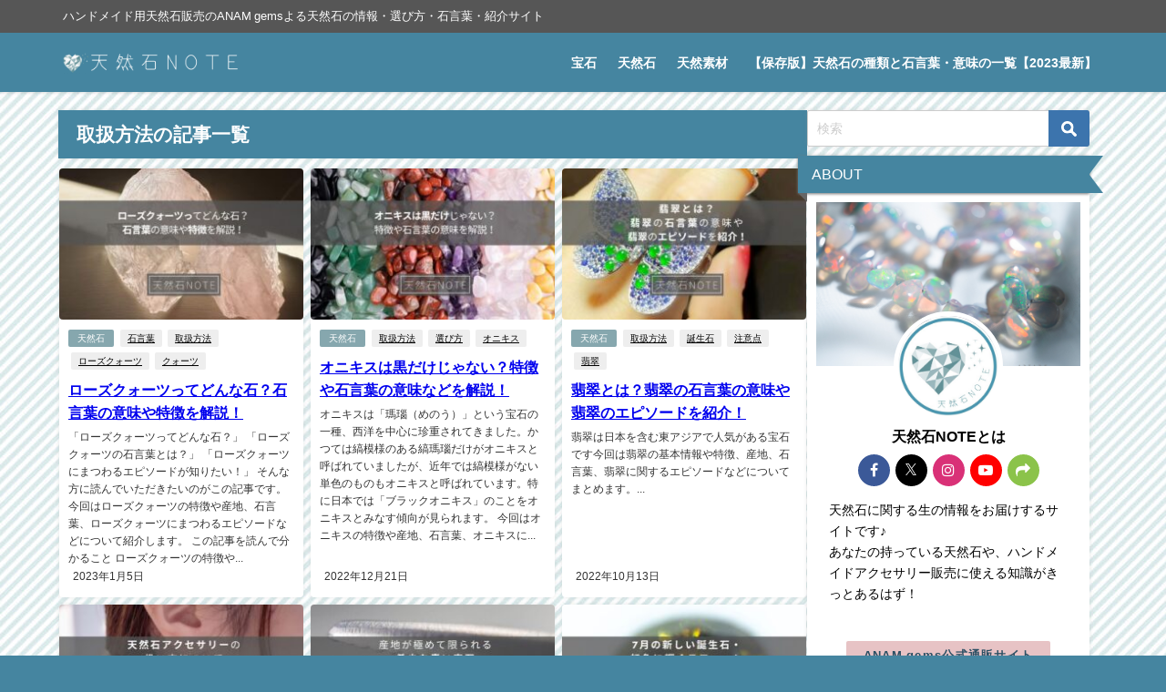

--- FILE ---
content_type: text/html; charset=UTF-8
request_url: https://note.anamgems.com/tag/%E5%8F%96%E6%89%B1%E6%96%B9%E6%B3%95/
body_size: 24954
content:
<!DOCTYPE html>
<html lang="ja">
<head>
<meta charset="utf-8">
<meta http-equiv="X-UA-Compatible" content="IE=edge">
<meta name="viewport" content="width=device-width, initial-scale=1" />
<title>  取扱方法 | 天然石note‖ハンドメイド用天然石販売のANAM gemsよる天然石の情報・選び方・石言葉・紹介サイト</title>
<link rel="canonical" href="https://note.anamgems.com/tag/%e5%8f%96%e6%89%b1%e6%96%b9%e6%b3%95/">
<link rel="shortcut icon" href="https://note.anamgems.com/wp-content/uploads/2021/03/logo4.png">
<!--[if IE]>
		<link rel="shortcut icon" href="">
<![endif]-->
<link rel="apple-touch-icon" href="" />
<meta name='robots' content='max-image-preview' />
	<style>img:is([sizes="auto" i], [sizes^="auto," i]) { contain-intrinsic-size: 3000px 1500px }</style>
	<link rel='dns-prefetch' href='//cdnjs.cloudflare.com' />
<link rel="alternate" type="application/rss+xml" title="天然石NOTE &raquo; フィード" href="https://note.anamgems.com/feed/" />
<link rel="alternate" type="application/rss+xml" title="天然石NOTE &raquo; コメントフィード" href="https://note.anamgems.com/comments/feed/" />
<script type="text/javascript" id="wpp-js" src="https://note.anamgems.com/wp-content/plugins/wordpress-popular-posts/assets/js/wpp.min.js?ver=7.2.0" data-sampling="0" data-sampling-rate="100" data-api-url="https://note.anamgems.com/wp-json/wordpress-popular-posts" data-post-id="0" data-token="71d6f5db76" data-lang="0" data-debug="0"></script>
<link rel="alternate" type="application/rss+xml" title="天然石NOTE &raquo; 取扱方法 タグのフィード" href="https://note.anamgems.com/tag/%e5%8f%96%e6%89%b1%e6%96%b9%e6%b3%95/feed/" />
<link rel='stylesheet'  href='https://note.anamgems.com/wp-includes/css/dist/block-library/style.min.css?ver=6.7.4&#038;theme=6.0.90'  media='all'>
<style id='rinkerg-gutenberg-rinker-style-inline-css' type='text/css'>
.wp-block-create-block-block{background-color:#21759b;color:#fff;padding:2px}

</style>
<style id='global-styles-inline-css' type='text/css'>
:root{--wp--preset--aspect-ratio--square: 1;--wp--preset--aspect-ratio--4-3: 4/3;--wp--preset--aspect-ratio--3-4: 3/4;--wp--preset--aspect-ratio--3-2: 3/2;--wp--preset--aspect-ratio--2-3: 2/3;--wp--preset--aspect-ratio--16-9: 16/9;--wp--preset--aspect-ratio--9-16: 9/16;--wp--preset--color--black: #000000;--wp--preset--color--cyan-bluish-gray: #abb8c3;--wp--preset--color--white: #ffffff;--wp--preset--color--pale-pink: #f78da7;--wp--preset--color--vivid-red: #cf2e2e;--wp--preset--color--luminous-vivid-orange: #ff6900;--wp--preset--color--luminous-vivid-amber: #fcb900;--wp--preset--color--light-green-cyan: #7bdcb5;--wp--preset--color--vivid-green-cyan: #00d084;--wp--preset--color--pale-cyan-blue: #8ed1fc;--wp--preset--color--vivid-cyan-blue: #0693e3;--wp--preset--color--vivid-purple: #9b51e0;--wp--preset--color--light-blue: #70b8f1;--wp--preset--color--light-red: #ff8178;--wp--preset--color--light-green: #2ac113;--wp--preset--color--light-yellow: #ffe822;--wp--preset--color--light-orange: #ffa30d;--wp--preset--color--blue: #00f;--wp--preset--color--red: #f00;--wp--preset--color--purple: #674970;--wp--preset--color--gray: #ccc;--wp--preset--gradient--vivid-cyan-blue-to-vivid-purple: linear-gradient(135deg,rgba(6,147,227,1) 0%,rgb(155,81,224) 100%);--wp--preset--gradient--light-green-cyan-to-vivid-green-cyan: linear-gradient(135deg,rgb(122,220,180) 0%,rgb(0,208,130) 100%);--wp--preset--gradient--luminous-vivid-amber-to-luminous-vivid-orange: linear-gradient(135deg,rgba(252,185,0,1) 0%,rgba(255,105,0,1) 100%);--wp--preset--gradient--luminous-vivid-orange-to-vivid-red: linear-gradient(135deg,rgba(255,105,0,1) 0%,rgb(207,46,46) 100%);--wp--preset--gradient--very-light-gray-to-cyan-bluish-gray: linear-gradient(135deg,rgb(238,238,238) 0%,rgb(169,184,195) 100%);--wp--preset--gradient--cool-to-warm-spectrum: linear-gradient(135deg,rgb(74,234,220) 0%,rgb(151,120,209) 20%,rgb(207,42,186) 40%,rgb(238,44,130) 60%,rgb(251,105,98) 80%,rgb(254,248,76) 100%);--wp--preset--gradient--blush-light-purple: linear-gradient(135deg,rgb(255,206,236) 0%,rgb(152,150,240) 100%);--wp--preset--gradient--blush-bordeaux: linear-gradient(135deg,rgb(254,205,165) 0%,rgb(254,45,45) 50%,rgb(107,0,62) 100%);--wp--preset--gradient--luminous-dusk: linear-gradient(135deg,rgb(255,203,112) 0%,rgb(199,81,192) 50%,rgb(65,88,208) 100%);--wp--preset--gradient--pale-ocean: linear-gradient(135deg,rgb(255,245,203) 0%,rgb(182,227,212) 50%,rgb(51,167,181) 100%);--wp--preset--gradient--electric-grass: linear-gradient(135deg,rgb(202,248,128) 0%,rgb(113,206,126) 100%);--wp--preset--gradient--midnight: linear-gradient(135deg,rgb(2,3,129) 0%,rgb(40,116,252) 100%);--wp--preset--font-size--small: .8em;--wp--preset--font-size--medium: 1em;--wp--preset--font-size--large: 1.2em;--wp--preset--font-size--x-large: 42px;--wp--preset--font-size--xlarge: 1.5em;--wp--preset--font-size--xxlarge: 2em;--wp--preset--spacing--20: 0.44rem;--wp--preset--spacing--30: 0.67rem;--wp--preset--spacing--40: 1rem;--wp--preset--spacing--50: 1.5rem;--wp--preset--spacing--60: 2.25rem;--wp--preset--spacing--70: 3.38rem;--wp--preset--spacing--80: 5.06rem;--wp--preset--shadow--natural: 6px 6px 9px rgba(0, 0, 0, 0.2);--wp--preset--shadow--deep: 12px 12px 50px rgba(0, 0, 0, 0.4);--wp--preset--shadow--sharp: 6px 6px 0px rgba(0, 0, 0, 0.2);--wp--preset--shadow--outlined: 6px 6px 0px -3px rgba(255, 255, 255, 1), 6px 6px rgba(0, 0, 0, 1);--wp--preset--shadow--crisp: 6px 6px 0px rgba(0, 0, 0, 1);--wp--custom--spacing--small: max(1.25rem, 5vw);--wp--custom--spacing--medium: clamp(2rem, 8vw, calc(4 * var(--wp--style--block-gap)));--wp--custom--spacing--large: clamp(4rem, 10vw, 8rem);--wp--custom--spacing--outer: var(--wp--custom--spacing--small, 1.25rem);--wp--custom--typography--font-size--huge: clamp(2.25rem, 4vw, 2.75rem);--wp--custom--typography--font-size--gigantic: clamp(2.75rem, 6vw, 3.25rem);--wp--custom--typography--font-size--colossal: clamp(3.25rem, 8vw, 6.25rem);--wp--custom--typography--line-height--tiny: 1.15;--wp--custom--typography--line-height--small: 1.2;--wp--custom--typography--line-height--medium: 1.4;--wp--custom--typography--line-height--normal: 1.6;}:root { --wp--style--global--content-size: 769px;--wp--style--global--wide-size: 1240px; }:where(body) { margin: 0; }.wp-site-blocks > .alignleft { float: left; margin-right: 2em; }.wp-site-blocks > .alignright { float: right; margin-left: 2em; }.wp-site-blocks > .aligncenter { justify-content: center; margin-left: auto; margin-right: auto; }:where(.wp-site-blocks) > * { margin-block-start: 1.5em; margin-block-end: 0; }:where(.wp-site-blocks) > :first-child { margin-block-start: 0; }:where(.wp-site-blocks) > :last-child { margin-block-end: 0; }:root { --wp--style--block-gap: 1.5em; }:root :where(.is-layout-flow) > :first-child{margin-block-start: 0;}:root :where(.is-layout-flow) > :last-child{margin-block-end: 0;}:root :where(.is-layout-flow) > *{margin-block-start: 1.5em;margin-block-end: 0;}:root :where(.is-layout-constrained) > :first-child{margin-block-start: 0;}:root :where(.is-layout-constrained) > :last-child{margin-block-end: 0;}:root :where(.is-layout-constrained) > *{margin-block-start: 1.5em;margin-block-end: 0;}:root :where(.is-layout-flex){gap: 1.5em;}:root :where(.is-layout-grid){gap: 1.5em;}.is-layout-flow > .alignleft{float: left;margin-inline-start: 0;margin-inline-end: 2em;}.is-layout-flow > .alignright{float: right;margin-inline-start: 2em;margin-inline-end: 0;}.is-layout-flow > .aligncenter{margin-left: auto !important;margin-right: auto !important;}.is-layout-constrained > .alignleft{float: left;margin-inline-start: 0;margin-inline-end: 2em;}.is-layout-constrained > .alignright{float: right;margin-inline-start: 2em;margin-inline-end: 0;}.is-layout-constrained > .aligncenter{margin-left: auto !important;margin-right: auto !important;}.is-layout-constrained > :where(:not(.alignleft):not(.alignright):not(.alignfull)){max-width: var(--wp--style--global--content-size);margin-left: auto !important;margin-right: auto !important;}.is-layout-constrained > .alignwide{max-width: var(--wp--style--global--wide-size);}body .is-layout-flex{display: flex;}.is-layout-flex{flex-wrap: wrap;align-items: center;}.is-layout-flex > :is(*, div){margin: 0;}body .is-layout-grid{display: grid;}.is-layout-grid > :is(*, div){margin: 0;}body{padding-top: 0px;padding-right: 0px;padding-bottom: 0px;padding-left: 0px;}:root :where(.wp-element-button, .wp-block-button__link){background-color: #32373c;border-width: 0;color: #fff;font-family: inherit;font-size: inherit;line-height: inherit;padding: calc(0.667em + 2px) calc(1.333em + 2px);text-decoration: none;}.has-black-color{color: var(--wp--preset--color--black) !important;}.has-cyan-bluish-gray-color{color: var(--wp--preset--color--cyan-bluish-gray) !important;}.has-white-color{color: var(--wp--preset--color--white) !important;}.has-pale-pink-color{color: var(--wp--preset--color--pale-pink) !important;}.has-vivid-red-color{color: var(--wp--preset--color--vivid-red) !important;}.has-luminous-vivid-orange-color{color: var(--wp--preset--color--luminous-vivid-orange) !important;}.has-luminous-vivid-amber-color{color: var(--wp--preset--color--luminous-vivid-amber) !important;}.has-light-green-cyan-color{color: var(--wp--preset--color--light-green-cyan) !important;}.has-vivid-green-cyan-color{color: var(--wp--preset--color--vivid-green-cyan) !important;}.has-pale-cyan-blue-color{color: var(--wp--preset--color--pale-cyan-blue) !important;}.has-vivid-cyan-blue-color{color: var(--wp--preset--color--vivid-cyan-blue) !important;}.has-vivid-purple-color{color: var(--wp--preset--color--vivid-purple) !important;}.has-light-blue-color{color: var(--wp--preset--color--light-blue) !important;}.has-light-red-color{color: var(--wp--preset--color--light-red) !important;}.has-light-green-color{color: var(--wp--preset--color--light-green) !important;}.has-light-yellow-color{color: var(--wp--preset--color--light-yellow) !important;}.has-light-orange-color{color: var(--wp--preset--color--light-orange) !important;}.has-blue-color{color: var(--wp--preset--color--blue) !important;}.has-red-color{color: var(--wp--preset--color--red) !important;}.has-purple-color{color: var(--wp--preset--color--purple) !important;}.has-gray-color{color: var(--wp--preset--color--gray) !important;}.has-black-background-color{background-color: var(--wp--preset--color--black) !important;}.has-cyan-bluish-gray-background-color{background-color: var(--wp--preset--color--cyan-bluish-gray) !important;}.has-white-background-color{background-color: var(--wp--preset--color--white) !important;}.has-pale-pink-background-color{background-color: var(--wp--preset--color--pale-pink) !important;}.has-vivid-red-background-color{background-color: var(--wp--preset--color--vivid-red) !important;}.has-luminous-vivid-orange-background-color{background-color: var(--wp--preset--color--luminous-vivid-orange) !important;}.has-luminous-vivid-amber-background-color{background-color: var(--wp--preset--color--luminous-vivid-amber) !important;}.has-light-green-cyan-background-color{background-color: var(--wp--preset--color--light-green-cyan) !important;}.has-vivid-green-cyan-background-color{background-color: var(--wp--preset--color--vivid-green-cyan) !important;}.has-pale-cyan-blue-background-color{background-color: var(--wp--preset--color--pale-cyan-blue) !important;}.has-vivid-cyan-blue-background-color{background-color: var(--wp--preset--color--vivid-cyan-blue) !important;}.has-vivid-purple-background-color{background-color: var(--wp--preset--color--vivid-purple) !important;}.has-light-blue-background-color{background-color: var(--wp--preset--color--light-blue) !important;}.has-light-red-background-color{background-color: var(--wp--preset--color--light-red) !important;}.has-light-green-background-color{background-color: var(--wp--preset--color--light-green) !important;}.has-light-yellow-background-color{background-color: var(--wp--preset--color--light-yellow) !important;}.has-light-orange-background-color{background-color: var(--wp--preset--color--light-orange) !important;}.has-blue-background-color{background-color: var(--wp--preset--color--blue) !important;}.has-red-background-color{background-color: var(--wp--preset--color--red) !important;}.has-purple-background-color{background-color: var(--wp--preset--color--purple) !important;}.has-gray-background-color{background-color: var(--wp--preset--color--gray) !important;}.has-black-border-color{border-color: var(--wp--preset--color--black) !important;}.has-cyan-bluish-gray-border-color{border-color: var(--wp--preset--color--cyan-bluish-gray) !important;}.has-white-border-color{border-color: var(--wp--preset--color--white) !important;}.has-pale-pink-border-color{border-color: var(--wp--preset--color--pale-pink) !important;}.has-vivid-red-border-color{border-color: var(--wp--preset--color--vivid-red) !important;}.has-luminous-vivid-orange-border-color{border-color: var(--wp--preset--color--luminous-vivid-orange) !important;}.has-luminous-vivid-amber-border-color{border-color: var(--wp--preset--color--luminous-vivid-amber) !important;}.has-light-green-cyan-border-color{border-color: var(--wp--preset--color--light-green-cyan) !important;}.has-vivid-green-cyan-border-color{border-color: var(--wp--preset--color--vivid-green-cyan) !important;}.has-pale-cyan-blue-border-color{border-color: var(--wp--preset--color--pale-cyan-blue) !important;}.has-vivid-cyan-blue-border-color{border-color: var(--wp--preset--color--vivid-cyan-blue) !important;}.has-vivid-purple-border-color{border-color: var(--wp--preset--color--vivid-purple) !important;}.has-light-blue-border-color{border-color: var(--wp--preset--color--light-blue) !important;}.has-light-red-border-color{border-color: var(--wp--preset--color--light-red) !important;}.has-light-green-border-color{border-color: var(--wp--preset--color--light-green) !important;}.has-light-yellow-border-color{border-color: var(--wp--preset--color--light-yellow) !important;}.has-light-orange-border-color{border-color: var(--wp--preset--color--light-orange) !important;}.has-blue-border-color{border-color: var(--wp--preset--color--blue) !important;}.has-red-border-color{border-color: var(--wp--preset--color--red) !important;}.has-purple-border-color{border-color: var(--wp--preset--color--purple) !important;}.has-gray-border-color{border-color: var(--wp--preset--color--gray) !important;}.has-vivid-cyan-blue-to-vivid-purple-gradient-background{background: var(--wp--preset--gradient--vivid-cyan-blue-to-vivid-purple) !important;}.has-light-green-cyan-to-vivid-green-cyan-gradient-background{background: var(--wp--preset--gradient--light-green-cyan-to-vivid-green-cyan) !important;}.has-luminous-vivid-amber-to-luminous-vivid-orange-gradient-background{background: var(--wp--preset--gradient--luminous-vivid-amber-to-luminous-vivid-orange) !important;}.has-luminous-vivid-orange-to-vivid-red-gradient-background{background: var(--wp--preset--gradient--luminous-vivid-orange-to-vivid-red) !important;}.has-very-light-gray-to-cyan-bluish-gray-gradient-background{background: var(--wp--preset--gradient--very-light-gray-to-cyan-bluish-gray) !important;}.has-cool-to-warm-spectrum-gradient-background{background: var(--wp--preset--gradient--cool-to-warm-spectrum) !important;}.has-blush-light-purple-gradient-background{background: var(--wp--preset--gradient--blush-light-purple) !important;}.has-blush-bordeaux-gradient-background{background: var(--wp--preset--gradient--blush-bordeaux) !important;}.has-luminous-dusk-gradient-background{background: var(--wp--preset--gradient--luminous-dusk) !important;}.has-pale-ocean-gradient-background{background: var(--wp--preset--gradient--pale-ocean) !important;}.has-electric-grass-gradient-background{background: var(--wp--preset--gradient--electric-grass) !important;}.has-midnight-gradient-background{background: var(--wp--preset--gradient--midnight) !important;}.has-small-font-size{font-size: var(--wp--preset--font-size--small) !important;}.has-medium-font-size{font-size: var(--wp--preset--font-size--medium) !important;}.has-large-font-size{font-size: var(--wp--preset--font-size--large) !important;}.has-x-large-font-size{font-size: var(--wp--preset--font-size--x-large) !important;}.has-xlarge-font-size{font-size: var(--wp--preset--font-size--xlarge) !important;}.has-xxlarge-font-size{font-size: var(--wp--preset--font-size--xxlarge) !important;}
:root :where(.wp-block-pullquote){font-size: 1.5em;line-height: 1.6;}
:root :where(.wp-block-group-is-layout-flow) > :first-child{margin-block-start: 0;}:root :where(.wp-block-group-is-layout-flow) > :last-child{margin-block-end: 0;}:root :where(.wp-block-group-is-layout-flow) > *{margin-block-start: 0;margin-block-end: 0;}:root :where(.wp-block-group-is-layout-constrained) > :first-child{margin-block-start: 0;}:root :where(.wp-block-group-is-layout-constrained) > :last-child{margin-block-end: 0;}:root :where(.wp-block-group-is-layout-constrained) > *{margin-block-start: 0;margin-block-end: 0;}:root :where(.wp-block-group-is-layout-flex){gap: 0;}:root :where(.wp-block-group-is-layout-grid){gap: 0;}
</style>
<link rel='stylesheet'  href='https://note.anamgems.com/wp-content/plugins/wordpress-popular-posts/assets/css/wpp.css?ver=7.2.0&#038;theme=6.0.90'  media='all'>
<link rel='stylesheet'  href='https://note.anamgems.com/wp-content/plugins/yyi-rinker/css/style.css?v=1.11.1&#038;ver=6.7.4&#038;theme=6.0.90'  media='all'>
<link rel='stylesheet'  href='https://note.anamgems.com/wp-content/themes/diver/css/style.min.css?ver=6.7.4&#038;theme=6.0.90'  media='all'>
<link rel='stylesheet'  href='https://note.anamgems.com/wp-content/themes/diver_child/style.css?theme=6.0.90'  media='all'>
<script type="text/javascript"src="https://note.anamgems.com/wp-includes/js/jquery/jquery.min.js?ver=3.7.1&amp;theme=6.0.90" id="jquery-core-js"></script>
<script type="text/javascript"src="https://note.anamgems.com/wp-includes/js/jquery/jquery-migrate.min.js?ver=3.4.1&amp;theme=6.0.90" id="jquery-migrate-js"></script>
<script type="text/javascript"src="https://note.anamgems.com/wp-content/plugins/yyi-rinker/js/event-tracking.js?v=1.11.1&amp;theme=6.0.90" id="yyi_rinker_event_tracking_script-js"></script>
<link rel="https://api.w.org/" href="https://note.anamgems.com/wp-json/" /><link rel="alternate" title="JSON" type="application/json" href="https://note.anamgems.com/wp-json/wp/v2/tags/18" /><link rel="EditURI" type="application/rsd+xml" title="RSD" href="https://note.anamgems.com/xmlrpc.php?rsd" />
<meta name="generator" content="WordPress 6.7.4" />
            <style id="wpp-loading-animation-styles">@-webkit-keyframes bgslide{from{background-position-x:0}to{background-position-x:-200%}}@keyframes bgslide{from{background-position-x:0}to{background-position-x:-200%}}.wpp-widget-block-placeholder,.wpp-shortcode-placeholder{margin:0 auto;width:60px;height:3px;background:#dd3737;background:linear-gradient(90deg,#dd3737 0%,#571313 10%,#dd3737 100%);background-size:200% auto;border-radius:3px;-webkit-animation:bgslide 1s infinite linear;animation:bgslide 1s infinite linear}</style>
            <script type="text/javascript" language="javascript">
    var vc_pid = "887309235";
</script><script type="text/javascript" src="//aml.valuecommerce.com/vcdal.js" async></script><style>
.yyi-rinker-images {
    display: flex;
    justify-content: center;
    align-items: center;
    position: relative;

}
div.yyi-rinker-image img.yyi-rinker-main-img.hidden {
    display: none;
}

.yyi-rinker-images-arrow {
    cursor: pointer;
    position: absolute;
    top: 50%;
    display: block;
    margin-top: -11px;
    opacity: 0.6;
    width: 22px;
}

.yyi-rinker-images-arrow-left{
    left: -10px;
}
.yyi-rinker-images-arrow-right{
    right: -10px;
}

.yyi-rinker-images-arrow-left.hidden {
    display: none;
}

.yyi-rinker-images-arrow-right.hidden {
    display: none;
}
div.yyi-rinker-contents.yyi-rinker-design-tate  div.yyi-rinker-box{
    flex-direction: column;
}

div.yyi-rinker-contents.yyi-rinker-design-slim div.yyi-rinker-box .yyi-rinker-links {
    flex-direction: column;
}

div.yyi-rinker-contents.yyi-rinker-design-slim div.yyi-rinker-info {
    width: 100%;
}

div.yyi-rinker-contents.yyi-rinker-design-slim .yyi-rinker-title {
    text-align: center;
}

div.yyi-rinker-contents.yyi-rinker-design-slim .yyi-rinker-links {
    text-align: center;
}
div.yyi-rinker-contents.yyi-rinker-design-slim .yyi-rinker-image {
    margin: auto;
}

div.yyi-rinker-contents.yyi-rinker-design-slim div.yyi-rinker-info ul.yyi-rinker-links li {
	align-self: stretch;
}
div.yyi-rinker-contents.yyi-rinker-design-slim div.yyi-rinker-box div.yyi-rinker-info {
	padding: 0;
}
div.yyi-rinker-contents.yyi-rinker-design-slim div.yyi-rinker-box {
	flex-direction: column;
	padding: 14px 5px 0;
}

.yyi-rinker-design-slim div.yyi-rinker-box div.yyi-rinker-info {
	text-align: center;
}

.yyi-rinker-design-slim div.price-box span.price {
	display: block;
}

div.yyi-rinker-contents.yyi-rinker-design-slim div.yyi-rinker-info div.yyi-rinker-title a{
	font-size:16px;
}

div.yyi-rinker-contents.yyi-rinker-design-slim ul.yyi-rinker-links li.amazonkindlelink:before,  div.yyi-rinker-contents.yyi-rinker-design-slim ul.yyi-rinker-links li.amazonlink:before,  div.yyi-rinker-contents.yyi-rinker-design-slim ul.yyi-rinker-links li.rakutenlink:before, div.yyi-rinker-contents.yyi-rinker-design-slim ul.yyi-rinker-links li.yahoolink:before, div.yyi-rinker-contents.yyi-rinker-design-slim ul.yyi-rinker-links li.mercarilink:before {
	font-size:12px;
}

div.yyi-rinker-contents.yyi-rinker-design-slim ul.yyi-rinker-links li a {
	font-size: 13px;
}
.entry-content ul.yyi-rinker-links li {
	padding: 0;
}

div.yyi-rinker-contents .yyi-rinker-attention.attention_desing_right_ribbon {
    width: 89px;
    height: 91px;
    position: absolute;
    top: -1px;
    right: -1px;
    left: auto;
    overflow: hidden;
}

div.yyi-rinker-contents .yyi-rinker-attention.attention_desing_right_ribbon span {
    display: inline-block;
    width: 146px;
    position: absolute;
    padding: 4px 0;
    left: -13px;
    top: 12px;
    text-align: center;
    font-size: 12px;
    line-height: 24px;
    -webkit-transform: rotate(45deg);
    transform: rotate(45deg);
    box-shadow: 0 1px 3px rgba(0, 0, 0, 0.2);
}

div.yyi-rinker-contents .yyi-rinker-attention.attention_desing_right_ribbon {
    background: none;
}
.yyi-rinker-attention.attention_desing_right_ribbon .yyi-rinker-attention-after,
.yyi-rinker-attention.attention_desing_right_ribbon .yyi-rinker-attention-before{
display:none;
}
div.yyi-rinker-use-right_ribbon div.yyi-rinker-title {
    margin-right: 2rem;
}

				</style>      <!-- Global site tag (gtag.js) - Google Analytics -->
      <script async src="https://www.googletagmanager.com/gtag/js?id=G-1518TGKE2V"></script>
      <script>
        window.dataLayer = window.dataLayer || [];
        function gtag(){dataLayer.push(arguments);}
        gtag('js', new Date());

        gtag('config', "G-1518TGKE2V");
      </script>
      <script async custom-element="amp-ad" src="https://cdn.ampproject.org/v0/amp-ad-0.1.js"></script><script type="application/ld+json" class="json-ld">[]</script>
<link rel="next" href="https://note.anamgems.com/tag/%E5%8F%96%E6%89%B1%E6%96%B9%E6%B3%95/page/2/" />
<style>body{background-image:url('https://note.anamgems.com/wp-content/uploads/2021/06/oblique-lightblue-e1623128895193.jpg');}</style> <style> #onlynav ul ul,#nav_fixed #nav ul ul,.header-logo #nav ul ul {visibility:hidden;opacity:0;transition:.2s ease-in-out;transform:translateY(10px);}#onlynav ul ul ul,#nav_fixed #nav ul ul ul,.header-logo #nav ul ul ul {transform:translateX(-20px) translateY(0);}#onlynav ul li:hover > ul,#nav_fixed #nav ul li:hover > ul,.header-logo #nav ul li:hover > ul{visibility:visible;opacity:1;transform:translateY(0);}#onlynav ul ul li:hover > ul,#nav_fixed #nav ul ul li:hover > ul,.header-logo #nav ul ul li:hover > ul{transform:translateX(0) translateY(0);}</style>        <style>
	        .catpage_content_wrap .catpage_inner_content{
	        	width: 100%;
	        	float: none;
	        }
        </style>
    <style>body{background-color:#4585a0;color:#333333;}:where(a){color:#333355;}:where(a):hover{color:#6495ED}:where(.content){color:#000;}:where(.content) a{color:#1558d6;}:where(.content) a:hover{color:#6495ED;}.header-wrap,#header ul.sub-menu, #header ul.children,#scrollnav,.description_sp{background:#4585a0;color:#000000}.header-wrap a,#scrollnav a,div.logo_title{color:#ffffff;}.header-wrap a:hover,div.logo_title:hover{color:#d3f265}.drawer-nav-btn span{background-color:#ffffff;}.drawer-nav-btn:before,.drawer-nav-btn:after {border-color:#ffffff;}#scrollnav ul li a{background:rgba(255,255,255,.8);color:#505050}.header_small_menu{background:#565656;color:#fff}.header_small_menu a{color:#fff}.header_small_menu a:hover{color:#6495ED}#nav_fixed.fixed, #nav_fixed #nav ul ul{background:#ffffff;color:#333333}#nav_fixed.fixed a,#nav_fixed .logo_title{color:#333355}#nav_fixed.fixed a:hover{color:#6495ED}#nav_fixed .drawer-nav-btn:before,#nav_fixed .drawer-nav-btn:after{border-color:#333355;}#nav_fixed .drawer-nav-btn span{background-color:#333355;}#onlynav{background:#fff;color:#333}#onlynav ul li a{color:#333}#onlynav ul ul.sub-menu{background:#fff}#onlynav div > ul > li > a:before{border-color:#333}#onlynav ul > li:hover > a:hover,#onlynav ul>li:hover>a,#onlynav ul>li:hover li:hover>a,#onlynav ul li:hover ul li ul li:hover > a{background:#5d8ac1;color:#fff}#onlynav ul li ul li ul:before{border-left-color:#fff}#onlynav ul li:last-child ul li ul:before{border-right-color:#fff}#bigfooter{background:#fff;color:#333333}#bigfooter a{color:#4585a0}#bigfooter a:hover{color:#6495ED}#footer{background:#4f87a8;color:#ffffff}#footer a{color:#ffffff}#footer a:hover{color:#6495ed}#sidebar .widget{background:#fff;color:#000000;}#sidebar .widget a{color:#2a4e63;}#sidebar .widget a:hover{color:#6495ED;}.post-box-contents,#main-wrap #pickup_posts_container img,.hentry, #single-main .post-sub,.navigation,.single_thumbnail,.in_loop,#breadcrumb,.pickup-cat-list,.maintop-widget, .mainbottom-widget,#share_plz,.sticky-post-box,.catpage_content_wrap,.cat-post-main{background:#fff;}.post-box{border-color:#eee;}.drawer_content_title,.searchbox_content_title{background:#eee;color:#333;}.drawer-nav,#header_search{background:#fff}.drawer-nav,.drawer-nav a,#header_search,#header_search a{color:#000}#footer_sticky_menu{background:rgba(255,255,255,.8)}.footermenu_col{background:rgba(255,255,255,.8);color:#333;}a.page-numbers{background:#afafaf;color:#fff;}.pagination .current{background:#4585a0;color:#fff;}</style><style>@media screen and (min-width:1201px){#main-wrap,.header-wrap .header-logo,.header_small_content,.bigfooter_wrap,.footer_content,.container_top_widget,.container_bottom_widget{width:90%;}}@media screen and (max-width:1200px){ #main-wrap,.header-wrap .header-logo, .header_small_content, .bigfooter_wrap,.footer_content, .container_top_widget, .container_bottom_widget{width:96%;}}@media screen and (max-width:768px){#main-wrap,.header-wrap .header-logo,.header_small_content,.bigfooter_wrap,.footer_content,.container_top_widget,.container_bottom_widget{width:100%;}}@media screen and (min-width:960px){#sidebar {width:310px;}}#pickup_posts_container li > a,.post-box-thumbnail__wrap::before{padding-top:61.8%;}</style><style type="text/css" id="diver-custom-heading-css">.content h2:where(:not([class])),:where(.is-editor-blocks) :where(.content) h2:not(.sc_heading){color:#fff;background-color:#4585a0;text-align:left;padding:10px 40px;;margin-right:-50px;margin-left:-50px;}.content h2:where(:not([class])):before,:where(.is-editor-blocks) :where(.content) h2:not(.sc_heading):before,.content h2:where(:not([class])):after,:where(.is-editor-blocks) :where(.content) h2:not(.sc_heading):after{content:"";position:absolute;top:100%;border:5px solid transparent;border-top-color:#666;}.content h2:where(:not([class])):before,:where(.is-editor-blocks) :where(.content) h2:not(.sc_heading):before{left:auto;right:0px;border-left-color:#666;}.content h2:where(:not([class])):after,:where(.is-editor-blocks) :where(.content) h2:not(.sc_heading):after{right:auto;left:0px;border-right-color:#666;}@media screen and (max-width:1200px){.content h2:where(:not([class])),:where(.is-editor-blocks) :where(.content) h2:not(.sc_heading){margin-right:-25px;margin-left:-25px;}}.content h3:where(:not([class])),:where(.is-editor-blocks) :where(.content) h3:not(.sc_heading){color:#000000;background-color:#6aa9c4;text-align:left;border-top:2px solid #6aa9c4;border-bottom:2px solid #6aa9c4;background:transparent;padding-left:0px;padding-right:0px;}.content h4:where(:not([class])),:where(.is-editor-blocks) :where(.content) h4:not(.sc_heading){color:#4585a0;background-color:#4585a0;text-align:left;background:transparent;display:flex;align-items:center;padding:0px;}.content h4:where(:not([class])):before,:where(.is-editor-blocks) :where(.content) h4:not(.sc_heading):before{content:"";width:.6em;height:.6em;margin-right:.6em;background-color:#4585a0;transform:rotate(45deg);}.content h5:where(:not([class])),:where(.is-editor-blocks) :where(.content) h5:not(.sc_heading){color:#000;}</style><noscript><style>.lazyload[data-src]{display:none !important;}</style></noscript><style>.lazyload{background-image:none !important;}.lazyload:before{background-image:none !important;}</style><link rel="icon" href="https://note.anamgems.com/wp-content/uploads/2021/03/cropped-logo4-32x32.png" sizes="32x32" />
<link rel="icon" href="https://note.anamgems.com/wp-content/uploads/2021/03/cropped-logo4-192x192.png" sizes="192x192" />
<link rel="apple-touch-icon" href="https://note.anamgems.com/wp-content/uploads/2021/03/cropped-logo4-180x180.png" />
<meta name="msapplication-TileImage" content="https://note.anamgems.com/wp-content/uploads/2021/03/cropped-logo4-270x270.png" />
		<style type="text/css" id="wp-custom-css">
			/*マーカー太字＆ピンク */
.sc_marker1 {
    background: linear-gradient(transparent 50%,#ffdbff 50%);
    font-weight: bold;
}

/*マーカー太字＆青 */
.sc_marker2 {
    background: linear-gradient(transparent 50%,#E5FBF8 50%);
    font-weight: bold;
}

/*検索ボタン色*/
input[type="submit"].searchsubmit {
    background-color: #85b2ca;
}		</style>
		
<script src="https://www.youtube.com/iframe_api"></script>

<script async src="//pagead2.googlesyndication.com/pagead/js/adsbygoogle.js"></script>
</head>
<body itemscope="itemscope" itemtype="http://schema.org/WebPage" class="archive tag tag-18 wp-embed-responsive  l-sidebar-right">
<div id="fb-root"></div>
<script async defer crossorigin="anonymous" src="https://connect.facebook.net/ja_JP/sdk.js#xfbml=1&version=v5.0&appId=anamgems.official"></script>

<div id="container">
<!-- header -->
	<!-- lpページでは表示しない -->
	<div id="header" class="clearfix">
					<header class="header-wrap" role="banner" itemscope="itemscope" itemtype="http://schema.org/WPHeader">
			<div class="header_small_menu clearfix">
		<div class="header_small_content">
			<div id="description">ハンドメイド用天然石販売のANAM gemsよる天然石の情報・選び方・石言葉・紹介サイト</div>
			<nav class="header_small_menu_right" role="navigation" itemscope="itemscope" itemtype="http://scheme.org/SiteNavigationElement">
							</nav>
		</div>
	</div>

			<div class="header-logo clearfix">
				<!-- 	<button type="button" class="drawer-toggle drawer-hamburger">
	  <span class="sr-only">toggle navigation</span>
	  <span class="drawer-hamburger-icon"></span>
	</button> -->

	<div class="drawer-nav-btn-wrap"><span class="drawer-nav-btn"><span></span></span></div>



				<!-- /Navigation -->

								<div id="logo">
										<a href="https://note.anamgems.com/">
						
															<img src="[data-uri]" alt="天然石NOTE" width="250" height="60" data-src="https://note.anamgems.com/wp-content/uploads/2021/04/天然石NOTE-1.png" decoding="async" class="lazyload" data-eio-rwidth="250" data-eio-rheight="60"><noscript><img src="https://note.anamgems.com/wp-content/uploads/2021/04/天然石NOTE-1.png" alt="天然石NOTE" width="250" height="60" data-eio="l"></noscript>
							
											</a>
				</div>
									<nav id="nav" role="navigation" itemscope="itemscope" itemtype="http://scheme.org/SiteNavigationElement">
						<div class="menu-main-container"><ul id="mainnavul" class="menu"><li id="menu-item-769" class="menu-item menu-item-type-taxonomy menu-item-object-category menu-item-769"><a href="https://note.anamgems.com/category/predciousstone/">宝石</a></li>
<li id="menu-item-768" class="menu-item menu-item-type-taxonomy menu-item-object-category menu-item-768"><a href="https://note.anamgems.com/category/semiprecipusstone/">天然石</a></li>
<li id="menu-item-770" class="menu-item menu-item-type-taxonomy menu-item-object-category menu-item-770"><a href="https://note.anamgems.com/category/%e5%a4%a9%e7%84%b6%e7%b4%a0%e6%9d%90/">天然素材</a></li>
<li id="menu-item-877" class="menu-item menu-item-type-post_type menu-item-object-post menu-item-877"><a href="https://note.anamgems.com/gemstone-list/">【保存版】天然石の種類と石言葉・意味の一覧【2023最新】</a></li>
</ul></div>					</nav>
							</div>
		</header>
		<nav id="scrollnav" role="navigation" itemscope="itemscope" itemtype="http://scheme.org/SiteNavigationElement">
					</nav>
									</div>
	<div class="d_sp">
		</div>
	
	<div id="main-wrap">
	<div class="l-main-container">
		<main id="main" style="margin-right:-330px;padding-right:330px;" role="main">
							<div class="wrap-post-title">取扱方法の記事一覧</div>
<section class="wrap-grid-post-box">
	
					<article class="grid_post-box" role="article">
			<div class="post-box-contents clearfix" data-href="https://note.anamgems.com/rosequartz/">
				<figure class="grid_post_thumbnail post-box-thumbnail">
										<div class="post_thumbnail_wrap post-box-thumbnail__wrap">
					<img src="[data-uri]" width="300" height="169" alt="ローズクォーツってどんな石？石言葉の意味や特徴を解説！" loading="lazy" data-src="https://note.anamgems.com/wp-content/uploads/2023/01/tennensekinote-15-300x169.jpg" class="lazyload">					</div>
					
				</figure>

				<section class="post-meta-all">
											<div class="post-cat" style="background:#86a7ae"><a href="https://note.anamgems.com/category/semiprecipusstone/" rel="category tag">天然石</a></div>
											<div class="post-tag"><a href="https://note.anamgems.com/tag/%e7%9f%b3%e8%a8%80%e8%91%89/" rel="tag">石言葉</a><a href="https://note.anamgems.com/tag/%e5%8f%96%e6%89%b1%e6%96%b9%e6%b3%95/" rel="tag">取扱方法</a><a href="https://note.anamgems.com/tag/%e3%83%ad%e3%83%bc%e3%82%ba%e3%82%af%e3%82%a9%e3%83%bc%e3%83%84/" rel="tag">ローズクォーツ</a><a href="https://note.anamgems.com/tag/%e3%82%af%e3%82%a9%e3%83%bc%e3%83%84/" rel="tag">クォーツ</a></div>					<div class="post-title">
						<a href="https://note.anamgems.com/rosequartz/" title="ローズクォーツってどんな石？石言葉の意味や特徴を解説！" rel="bookmark">ローズクォーツってどんな石？石言葉の意味や特徴を解説！</a>
					</div>
					<div class="post-substr">
											「ローズクォーツってどんな石？」 「ローズクォーツの石言葉とは？」 「ローズクォーツにまつわるエピソードが知りたい！」 そんな方に読んでいただきたいのがこの記事です。 今回はローズクォーツの特徴や産地、石言葉、ローズクォーツにまつわるエピソードなどについて紹介します。 この記事を読んで分かること ローズクォーツの特徴や...										</div>
				</section>
									<time datetime="2023-01-05" class="post-date">
					2023年1月5日	
					</time>
											</div>
		</article>
		
					<article class="grid_post-box" role="article">
			<div class="post-box-contents clearfix" data-href="https://note.anamgems.com/onyx/">
				<figure class="grid_post_thumbnail post-box-thumbnail">
										<div class="post_thumbnail_wrap post-box-thumbnail__wrap">
					<img src="[data-uri]" width="300" height="169" alt="オニキスは黒だけじゃない？特徴や石言葉の意味などを解説！" loading="lazy" data-src="https://note.anamgems.com/wp-content/uploads/2022/10/tennensekinote-12-300x169.jpg" class="lazyload">					</div>
					
				</figure>

				<section class="post-meta-all">
											<div class="post-cat" style="background:#86a7ae"><a href="https://note.anamgems.com/category/semiprecipusstone/" rel="category tag">天然石</a></div>
											<div class="post-tag"><a href="https://note.anamgems.com/tag/%e5%8f%96%e6%89%b1%e6%96%b9%e6%b3%95/" rel="tag">取扱方法</a><a href="https://note.anamgems.com/tag/%e9%81%b8%e3%81%b3%e6%96%b9/" rel="tag">選び方</a><a href="https://note.anamgems.com/tag/%e3%82%aa%e3%83%8b%e3%82%ad%e3%82%b9/" rel="tag">オニキス</a></div>					<div class="post-title">
						<a href="https://note.anamgems.com/onyx/" title="オニキスは黒だけじゃない？特徴や石言葉の意味などを解説！" rel="bookmark">オニキスは黒だけじゃない？特徴や石言葉の意味などを解説！</a>
					</div>
					<div class="post-substr">
											オニキスは「瑪瑙（めのう）」という宝石の一種、西洋を中心に珍重されてきました。かつては縞模様のある縞瑪瑙だけがオニキスと呼ばれていましたが、近年では縞模様がない単色のものもオニキスと呼ばれています。特に日本では「ブラックオニキス」のことをオニキスとみなす傾向が見られます。 今回はオニキスの特徴や産地、石言葉、オニキスに...										</div>
				</section>
									<time datetime="2022-12-21" class="post-date">
					2022年12月21日	
					</time>
											</div>
		</article>
		
					<article class="grid_post-box" role="article">
			<div class="post-box-contents clearfix" data-href="https://note.anamgems.com/jade/">
				<figure class="grid_post_thumbnail post-box-thumbnail">
										<div class="post_thumbnail_wrap post-box-thumbnail__wrap">
					<img src="[data-uri]" width="300" height="169" alt="翡翠とは？翡翠の石言葉の意味や翡翠のエピソードを紹介！" loading="lazy" data-src="https://note.anamgems.com/wp-content/uploads/2022/10/2-300x169.jpg" class="lazyload">					</div>
					
				</figure>

				<section class="post-meta-all">
											<div class="post-cat" style="background:#86a7ae"><a href="https://note.anamgems.com/category/semiprecipusstone/" rel="category tag">天然石</a></div>
											<div class="post-tag"><a href="https://note.anamgems.com/tag/%e5%8f%96%e6%89%b1%e6%96%b9%e6%b3%95/" rel="tag">取扱方法</a><a href="https://note.anamgems.com/tag/%e8%aa%95%e7%94%9f%e7%9f%b3/" rel="tag">誕生石</a><a href="https://note.anamgems.com/tag/%e6%b3%a8%e6%84%8f%e7%82%b9/" rel="tag">注意点</a><a href="https://note.anamgems.com/tag/%e7%bf%a1%e7%bf%a0/" rel="tag">翡翠</a></div>					<div class="post-title">
						<a href="https://note.anamgems.com/jade/" title="翡翠とは？翡翠の石言葉の意味や翡翠のエピソードを紹介！" rel="bookmark">翡翠とは？翡翠の石言葉の意味や翡翠のエピソードを紹介！</a>
					</div>
					<div class="post-substr">
											翡翠は日本を含む東アジアで人気がある宝石です今回は翡翠の基本情報や特徴、産地、石言葉、翡翠に関するエピソードなどについてまとめます。...										</div>
				</section>
									<time datetime="2022-10-13" class="post-date">
					2022年10月13日	
					</time>
											</div>
		</article>
		
					<article class="grid_post-box" role="article">
			<div class="post-box-contents clearfix" data-href="https://note.anamgems.com/handmadeaccessory-maintenance/">
				<figure class="grid_post_thumbnail post-box-thumbnail">
										<div class="post_thumbnail_wrap post-box-thumbnail__wrap">
					<img src="[data-uri]" width="300" height="169" alt="【ハンドメイド好き必見！】天然石アクセサリーの扱い方について詳しくアドバイス！" loading="lazy" data-src="https://note.anamgems.com/wp-content/uploads/2022/09/A-300x169.jpg" class="lazyload">					</div>
					
				</figure>

				<section class="post-meta-all">
											<div class="post-cat" style="background:"><a href="https://note.anamgems.com/category/%e3%83%8f%e3%83%b3%e3%83%89%e3%83%a1%e3%82%a4%e3%83%89/" rel="category tag">ハンドメイド</a></div>
											<div class="post-tag"><a href="https://note.anamgems.com/tag/%e5%8f%96%e6%89%b1%e6%96%b9%e6%b3%95/" rel="tag">取扱方法</a><a href="https://note.anamgems.com/tag/%e6%b3%a8%e6%84%8f%e7%82%b9/" rel="tag">注意点</a><a href="https://note.anamgems.com/tag/%e3%83%8f%e3%83%b3%e3%83%89%e3%83%a1%e3%82%a4%e3%83%89/" rel="tag">ハンドメイド</a></div>					<div class="post-title">
						<a href="https://note.anamgems.com/handmadeaccessory-maintenance/" title="【ハンドメイド好き必見！】天然石アクセサリーの扱い方について詳しくアドバイス！" rel="bookmark">【ハンドメイド好き必見！】天然石アクセサリーの扱い方について詳しくアドバイス！</a>
					</div>
					<div class="post-substr">
											天然石アクセサリーは現在大人気です！天然石は非常にデリケートなので、長持ちさせるためには、作り手も買い手もしっかりとした扱い方を説明！...										</div>
				</section>
									<time datetime="2022-09-27" class="post-date">
					2022年9月27日	
					</time>
											</div>
		</article>
		
					<article class="grid_post-box" role="article">
			<div class="post-box-contents clearfix" data-href="https://note.anamgems.com/benitoite/">
				<figure class="grid_post_thumbnail post-box-thumbnail">
										<div class="post_thumbnail_wrap post-box-thumbnail__wrap">
					<img src="[data-uri]" width="300" height="169" alt="産地が極めて限られる希少な青い宝石、ベニトアイトとは？" loading="lazy" data-src="https://note.anamgems.com/wp-content/uploads/2022/08/23-300x169.jpg" class="lazyload">					</div>
					
				</figure>

				<section class="post-meta-all">
											<div class="post-cat" style="background:#d3a2c6"><a href="https://note.anamgems.com/category/predciousstone/" rel="category tag">宝石</a></div>
											<div class="post-tag"><a href="https://note.anamgems.com/tag/%e7%9f%b3%e8%a8%80%e8%91%89/" rel="tag">石言葉</a><a href="https://note.anamgems.com/tag/%e5%8f%96%e6%89%b1%e6%96%b9%e6%b3%95/" rel="tag">取扱方法</a><a href="https://note.anamgems.com/tag/%e9%81%b8%e3%81%b3%e6%96%b9/" rel="tag">選び方</a><a href="https://note.anamgems.com/tag/%e3%83%ac%e3%82%a2%e3%82%b9%e3%83%88%e3%83%bc%e3%83%b3/" rel="tag">レアストーン</a></div>					<div class="post-title">
						<a href="https://note.anamgems.com/benitoite/" title="産地が極めて限られる希少な青い宝石、ベニトアイトとは？" rel="bookmark">産地が極めて限られる希少な青い宝石、ベニトアイトとは？</a>
					</div>
					<div class="post-substr">
											ベニトアイトってどんな宝石？ベニトアイトの美しさの秘密は？ベニトアイトは青や紫を基調とした宝石で、透明なものは虹色に輝くファイアを放ちます。今回はベニトアイトの特徴や価値、取り扱い方法、ベニトアイトにまつわるエピソードなどについて紹介します。...										</div>
				</section>
									<time datetime="2022-08-13" class="post-date">
					2022年8月13日	
					</time>
											</div>
		</article>
		
					<article class="grid_post-box" role="article">
			<div class="post-box-contents clearfix" data-href="https://note.anamgems.com/sphene/">
				<figure class="grid_post_thumbnail post-box-thumbnail">
										<div class="post_thumbnail_wrap post-box-thumbnail__wrap">
					<img src="[data-uri]" width="300" height="169" alt="7月の新しい誕生石・虹色に輝くスフェーンってどんな石？" loading="lazy" data-src="https://note.anamgems.com/wp-content/uploads/2022/07/22-300x169.jpg" class="lazyload">					</div>
					
				</figure>

				<section class="post-meta-all">
											<div class="post-cat" style="background:#86a7ae"><a href="https://note.anamgems.com/category/semiprecipusstone/" rel="category tag">天然石</a></div>
											<div class="post-tag"><a href="https://note.anamgems.com/tag/%e7%9f%b3%e8%a8%80%e8%91%89/" rel="tag">石言葉</a><a href="https://note.anamgems.com/tag/%e5%8f%96%e6%89%b1%e6%96%b9%e6%b3%95/" rel="tag">取扱方法</a><a href="https://note.anamgems.com/tag/%e3%83%ac%e3%82%a2%e3%82%b9%e3%83%88%e3%83%bc%e3%83%b3/" rel="tag">レアストーン</a><a href="https://note.anamgems.com/tag/%e3%82%b9%e3%83%95%e3%82%a7%e3%83%bc%e3%83%b3/" rel="tag">スフェーン</a></div>					<div class="post-title">
						<a href="https://note.anamgems.com/sphene/" title="7月の新しい誕生石・虹色に輝くスフェーンってどんな石？" rel="bookmark">7月の新しい誕生石・虹色に輝くスフェーンってどんな石？</a>
					</div>
					<div class="post-substr">
											レストーンの中でもギラギラとファイアが輝くことで有名なスフェーン。鮮やかな色が特徴的な天然石です。2021年12月から、日本での7月の誕生石として追加されました。スフェーンの特徴や歴史などに触れながら、その魅力を感じていくことにしましょう！...										</div>
				</section>
									<time datetime="2022-07-07" class="post-date">
					2022年7月7日	
					</time>
											</div>
		</article>
		
					<article class="grid_post-box" role="article">
			<div class="post-box-contents clearfix" data-href="https://note.anamgems.com/lemon-quartz/">
				<figure class="grid_post_thumbnail post-box-thumbnail">
										<div class="post_thumbnail_wrap post-box-thumbnail__wrap">
					<img src="[data-uri]" width="300" height="169" alt="爽やかな色味がかわいい「レモンクォーツ」の宝石言葉を利用してプレゼントにチャレンジ！" loading="lazy" data-src="https://note.anamgems.com/wp-content/uploads/2022/05/tennensekinote-4-300x169.jpg" class="lazyload">					</div>
					
				</figure>

				<section class="post-meta-all">
											<div class="post-cat" style="background:#86a7ae"><a href="https://note.anamgems.com/category/semiprecipusstone/" rel="category tag">天然石</a></div>
											<div class="post-tag"><a href="https://note.anamgems.com/tag/%e7%9f%b3%e8%a8%80%e8%91%89/" rel="tag">石言葉</a><a href="https://note.anamgems.com/tag/%e5%8f%96%e6%89%b1%e6%96%b9%e6%b3%95/" rel="tag">取扱方法</a><a href="https://note.anamgems.com/tag/%e9%81%b8%e3%81%b3%e6%96%b9/" rel="tag">選び方</a><a href="https://note.anamgems.com/tag/%e3%83%ac%e3%83%a2%e3%83%b3%e3%82%af%e3%82%a9%e3%83%bc%e3%83%84/" rel="tag">レモンクォーツ</a></div>					<div class="post-title">
						<a href="https://note.anamgems.com/lemon-quartz/" title="爽やかな色味がかわいい「レモンクォーツ」の宝石言葉を利用してプレゼントにチャレンジ！" rel="bookmark">爽やかな色味がかわいい「レモンクォーツ」の宝石言葉を利用してプレゼントにチャレンジ！</a>
					</div>
					<div class="post-substr">
											「レモンクォーツ」という天然石の意味を知っていますか＞名前の通りレモン色をした水晶で、気温が高くても見た目に涼しさを感じることができますよ。水にも比較的強いので、雨の時でも、他の天然石アクセサリーと比べて使いやすいです。レモンクォーツについて紹介します。...										</div>
				</section>
									<time datetime="2022-05-21" class="post-date">
					2022年5月21日	
					</time>
											</div>
		</article>
		
					<article class="grid_post-box" role="article">
			<div class="post-box-contents clearfix" data-href="https://note.anamgems.com/handmade-accessory-start/">
				<figure class="grid_post_thumbnail post-box-thumbnail">
										<div class="post_thumbnail_wrap post-box-thumbnail__wrap">
					<img src="[data-uri]" width="300" height="169" alt="天然石を使ったハンドメイドアクセサリーを作りたい？ 初心者でも始められるアドバイス！" loading="lazy" data-src="https://note.anamgems.com/wp-content/uploads/2022/05/tennensekinote-8-300x169.jpg" class="lazyload">					</div>
					
				</figure>

				<section class="post-meta-all">
											<div class="post-cat" style="background:"><a href="https://note.anamgems.com/category/%e3%83%8f%e3%83%b3%e3%83%89%e3%83%a1%e3%82%a4%e3%83%89/" rel="category tag">ハンドメイド</a></div>
											<div class="post-tag"><a href="https://note.anamgems.com/tag/%e5%8f%96%e6%89%b1%e6%96%b9%e6%b3%95/" rel="tag">取扱方法</a><a href="https://note.anamgems.com/tag/pickup/" rel="tag">pickup</a><a href="https://note.anamgems.com/tag/%e6%b3%a8%e6%84%8f%e7%82%b9/" rel="tag">注意点</a><a href="https://note.anamgems.com/tag/%e3%83%8f%e3%83%b3%e3%83%89%e3%83%a1%e3%82%a4%e3%83%89/" rel="tag">ハンドメイド</a></div>					<div class="post-title">
						<a href="https://note.anamgems.com/handmade-accessory-start/" title="天然石を使ったハンドメイドアクセサリーを作りたい？ 初心者でも始められるアドバイス！" rel="bookmark">天然石を使ったハンドメイドアクセサリーを作りたい？ 初心者でも始められるアドバイス！</a>
					</div>
					<div class="post-substr">
											最近では天然石を使ったハンドメイドアクセサリーを副業にしている方や、人気作家として事業展開をしている方もいます。趣味として始めて、いずれは副業や仕事として成功するのか。今回は、天然石を使ったハンドメイドアクセサリーを作るために必要なことを紹介していきます！...										</div>
				</section>
									<time datetime="2022-05-15" class="post-date">
					2022年5月15日	
					</time>
											</div>
		</article>
		
					<article class="grid_post-box" role="article">
			<div class="post-box-contents clearfix" data-href="https://note.anamgems.com/kyanite/">
				<figure class="grid_post_thumbnail post-box-thumbnail">
										<div class="post_thumbnail_wrap post-box-thumbnail__wrap">
					<img src="[data-uri]" width="300" height="169" alt="ブルーが魅力のカイヤナイトの石言葉は？選び方や取り扱い方法も解説！" loading="lazy" data-src="https://note.anamgems.com/wp-content/uploads/2022/04/21-300x169.jpg" class="lazyload">					</div>
					
				</figure>

				<section class="post-meta-all">
											<div class="post-cat" style="background:#86a7ae"><a href="https://note.anamgems.com/category/semiprecipusstone/" rel="category tag">天然石</a></div>
											<div class="post-tag"><a href="https://note.anamgems.com/tag/%e7%9f%b3%e8%a8%80%e8%91%89/" rel="tag">石言葉</a><a href="https://note.anamgems.com/tag/%e5%8f%96%e6%89%b1%e6%96%b9%e6%b3%95/" rel="tag">取扱方法</a><a href="https://note.anamgems.com/tag/%e9%81%b8%e3%81%b3%e6%96%b9/" rel="tag">選び方</a><a href="https://note.anamgems.com/tag/%e3%82%ab%e3%82%a4%e3%83%a4%e3%83%8a%e3%82%a4%e3%83%88/" rel="tag">カイヤナイト</a></div>					<div class="post-title">
						<a href="https://note.anamgems.com/kyanite/" title="ブルーが魅力のカイヤナイトの石言葉は？選び方や取り扱い方法も解説！" rel="bookmark">ブルーが魅力のカイヤナイトの石言葉は？選び方や取り扱い方法も解説！</a>
					</div>
					<div class="post-substr">
											美しいブルーが魅力の石「カイヤナイト」、男女ともにい人気のあるブルーの天然石の1つですね！実は、扱い方に注意があるのですが、ご存知でしょうか？また、どのような意味を持つのか気になりますね。ポイントをチェックしてカイヤナイトの魅力に迫っていきましょう！...										</div>
				</section>
									<time datetime="2022-04-06" class="post-date">
					2022年4月6日	
					</time>
											</div>
		</article>
		
					<article class="grid_post-box" role="article">
			<div class="post-box-contents clearfix" data-href="https://note.anamgems.com/sleeping-beauty-turquoise/">
				<figure class="grid_post_thumbnail post-box-thumbnail">
										<div class="post_thumbnail_wrap post-box-thumbnail__wrap">
					<img src="[data-uri]" width="300" height="169" alt="ターコイズの女王「スリーピングビューティーターコイズ」とは？ 石言葉や選び方、取り扱い方法を解説！" loading="lazy" data-src="https://note.anamgems.com/wp-content/uploads/2022/02/28-300x169.jpg" class="lazyload">					</div>
					
				</figure>

				<section class="post-meta-all">
											<div class="post-cat" style="background:#86a7ae"><a href="https://note.anamgems.com/category/semiprecipusstone/" rel="category tag">天然石</a></div>
											<div class="post-tag"><a href="https://note.anamgems.com/tag/%e7%9f%b3%e8%a8%80%e8%91%89/" rel="tag">石言葉</a><a href="https://note.anamgems.com/tag/%e5%8f%96%e6%89%b1%e6%96%b9%e6%b3%95/" rel="tag">取扱方法</a><a href="https://note.anamgems.com/tag/%e9%81%b8%e3%81%b3%e6%96%b9/" rel="tag">選び方</a><a href="https://note.anamgems.com/tag/%e8%aa%95%e7%94%9f%e7%9f%b3/" rel="tag">誕生石</a></div>					<div class="post-title">
						<a href="https://note.anamgems.com/sleeping-beauty-turquoise/" title="ターコイズの女王「スリーピングビューティーターコイズ」とは？ 石言葉や選び方、取り扱い方法を解説！" rel="bookmark">ターコイズの女王「スリーピングビューティーターコイズ」とは？ 石言葉や選び方、取り扱い方法を解説！</a>
					</div>
					<div class="post-substr">
											世界一美しいと言われるターコイズ、スリーピングビューティーターコイズをおご存知ですか？既に閉山し、新しく採掘されないことから希少性も高いトルコ石です。この記事では、その価値や選び方、処理方法、取り扱い方法を紹介します。...										</div>
				</section>
									<time datetime="2022-02-24" class="post-date">
					2022年2月24日	
					</time>
											</div>
		</article>
		
					<article class="grid_post-box" role="article">
			<div class="post-box-contents clearfix" data-href="https://note.anamgems.com/morganite/">
				<figure class="grid_post_thumbnail post-box-thumbnail">
										<div class="post_thumbnail_wrap post-box-thumbnail__wrap">
					<img src="[data-uri]" width="300" height="169" alt="新4月の誕生石!モルガナイトの意味とは？ジュエリーの価値をご紹介" loading="lazy" data-src="https://note.anamgems.com/wp-content/uploads/2022/02/20-300x169.jpg" class="lazyload">					</div>
					
				</figure>

				<section class="post-meta-all">
											<div class="post-cat" style="background:#86a7ae"><a href="https://note.anamgems.com/category/semiprecipusstone/" rel="category tag">天然石</a></div>
											<div class="post-tag"><a href="https://note.anamgems.com/tag/%e7%9f%b3%e8%a8%80%e8%91%89/" rel="tag">石言葉</a><a href="https://note.anamgems.com/tag/%e5%8f%96%e6%89%b1%e6%96%b9%e6%b3%95/" rel="tag">取扱方法</a><a href="https://note.anamgems.com/tag/%e9%81%b8%e3%81%b3%e6%96%b9/" rel="tag">選び方</a><a href="https://note.anamgems.com/tag/%e8%aa%95%e7%94%9f%e7%9f%b3/" rel="tag">誕生石</a></div>					<div class="post-title">
						<a href="https://note.anamgems.com/morganite/" title="新4月の誕生石!モルガナイトの意味とは？ジュエリーの価値をご紹介" rel="bookmark">新4月の誕生石!モルガナイトの意味とは？ジュエリーの価値をご紹介</a>
					</div>
					<div class="post-substr">
											2021年12月に、【4月の誕生石】として設定され、新しく注目を浴びているモルガナイト。 今回は新たに誕生石となったモルガナイトの魅力についてご紹介いたします。 この記事を読んで分かること モルガナイトってどんな宝石 初めて聞くけどどんな特徴が？ ジュエリーとしての価値や鉱物として希少性は？  淡いピンクの石が持つ意味...										</div>
				</section>
									<time datetime="2022-02-10" class="post-date">
					2022年2月10日	
					</time>
											</div>
		</article>
		
					<article class="grid_post-box" role="article">
			<div class="post-box-contents clearfix" data-href="https://note.anamgems.com/lapislazuli/">
				<figure class="grid_post_thumbnail post-box-thumbnail">
										<div class="post_thumbnail_wrap post-box-thumbnail__wrap">
					<img src="[data-uri]" width="300" height="169" alt="幸運をもたらす「ラピスラズリ」とは？石言葉や選び方、取り扱い方法を解説" loading="lazy" data-src="https://note.anamgems.com/wp-content/uploads/2021/12/18-300x169.jpg" class="lazyload">					</div>
					
				</figure>

				<section class="post-meta-all">
											<div class="post-cat" style="background:#86a7ae"><a href="https://note.anamgems.com/category/semiprecipusstone/" rel="category tag">天然石</a></div>
											<div class="post-tag"><a href="https://note.anamgems.com/tag/%e7%9f%b3%e8%a8%80%e8%91%89/" rel="tag">石言葉</a><a href="https://note.anamgems.com/tag/%e5%8f%96%e6%89%b1%e6%96%b9%e6%b3%95/" rel="tag">取扱方法</a><a href="https://note.anamgems.com/tag/%e9%81%b8%e3%81%b3%e6%96%b9/" rel="tag">選び方</a><a href="https://note.anamgems.com/tag/%e8%aa%95%e7%94%9f%e7%9f%b3/" rel="tag">誕生石</a></div>					<div class="post-title">
						<a href="https://note.anamgems.com/lapislazuli/" title="幸運をもたらす「ラピスラズリ」とは？石言葉や選び方、取り扱い方法を解説" rel="bookmark">幸運をもたらす「ラピスラズリ」とは？石言葉や選び方、取り扱い方法を解説</a>
					</div>
					<div class="post-substr">
											幸運をもたらすとして有名な石「ラピスラズリ」。 その石言葉や意味などには魅力的な面もたくさんあります。 頂き物のラピスラズリや贈り物にしたいラピスラズリはありませんか？ 今回は選び方や取り扱い方法などと合わせてチェックしていきましょう。 この記事を読んで分かること ラピスラズリの価値がわかる ラピスラズリの選び方がわか...										</div>
				</section>
									<time datetime="2021-12-05" class="post-date">
					2021年12月5日	
					</time>
											</div>
		</article>
		
					<article class="grid_post-box" role="article">
			<div class="post-box-contents clearfix" data-href="https://note.anamgems.com/recommend-books-gemstone/">
				<figure class="grid_post_thumbnail post-box-thumbnail">
										<div class="post_thumbnail_wrap post-box-thumbnail__wrap">
					<img src="[data-uri]" width="300" height="169" alt="天然石バイヤー兼販売員が選ぶおすすめ書籍5冊!＋α【2022年2月最新】" loading="lazy" data-src="https://note.anamgems.com/wp-content/uploads/2021/10/25-300x169.jpg" class="lazyload">					</div>
					
				</figure>

				<section class="post-meta-all">
											<div class="post-cat" style="background:"><a href="https://note.anamgems.com/category/%e3%81%8a%e3%81%99%e3%81%99%e3%82%81%e5%93%81/" rel="category tag">おすすめ品</a></div>
											<div class="post-tag"><a href="https://note.anamgems.com/tag/%e5%8f%96%e6%89%b1%e6%96%b9%e6%b3%95/" rel="tag">取扱方法</a><a href="https://note.anamgems.com/tag/%e9%81%b8%e3%81%b3%e6%96%b9/" rel="tag">選び方</a><a href="https://note.anamgems.com/tag/pickup/" rel="tag">pickup</a><a href="https://note.anamgems.com/tag/%e6%9b%b8%e7%b1%8d/" rel="tag">書籍</a></div>					<div class="post-title">
						<a href="https://note.anamgems.com/recommend-books-gemstone/" title="天然石バイヤー兼販売員が選ぶおすすめ書籍5冊!＋α【2022年2月最新】" rel="bookmark">天然石バイヤー兼販売員が選ぶおすすめ書籍5冊!＋α【2022年2月最新】</a>
					</div>
					<div class="post-substr">
											天然石を販売しているMOMOが、天然石やジュエリー好きな方、天然石やジュエリーを扱う方、購入予定の方におすすめの書籍を紹介しています！興味に合わせたレビュー付きです♪...										</div>
				</section>
									<time datetime="2021-10-24" class="post-date">
					2021年10月24日	
					</time>
											</div>
		</article>
		
					<article class="grid_post-box" role="article">
			<div class="post-box-contents clearfix" data-href="https://note.anamgems.com/andalusite/">
				<figure class="grid_post_thumbnail post-box-thumbnail">
										<div class="post_thumbnail_wrap post-box-thumbnail__wrap">
					<img src="[data-uri]" width="300" height="169" alt="多色性が不思議なアンダリュサイトの価値とは？石言葉や選び方、取り扱い方法まで解説！" loading="lazy" data-src="https://note.anamgems.com/wp-content/uploads/2021/10/36-300x169.jpg" class="lazyload">					</div>
					
				</figure>

				<section class="post-meta-all">
											<div class="post-cat" style="background:#86a7ae"><a href="https://note.anamgems.com/category/semiprecipusstone/" rel="category tag">天然石</a></div>
											<div class="post-tag"><a href="https://note.anamgems.com/tag/%e5%8f%96%e6%89%b1%e6%96%b9%e6%b3%95/" rel="tag">取扱方法</a><a href="https://note.anamgems.com/tag/%e9%81%b8%e3%81%b3%e6%96%b9/" rel="tag">選び方</a><a href="https://note.anamgems.com/tag/%e3%83%ac%e3%82%a2%e3%82%b9%e3%83%88%e3%83%bc%e3%83%b3/" rel="tag">レアストーン</a><a href="https://note.anamgems.com/tag/%e3%82%a2%e3%83%b3%e3%83%80%e3%83%aa%e3%83%a5%e3%82%b5%e3%82%a4%e3%83%88/" rel="tag">アンダリュサイト</a></div>					<div class="post-title">
						<a href="https://note.anamgems.com/andalusite/" title="多色性が不思議なアンダリュサイトの価値とは？石言葉や選び方、取り扱い方法まで解説！" rel="bookmark">多色性が不思議なアンダリュサイトの価値とは？石言葉や選び方、取り扱い方法まで解説！</a>
					</div>
					<div class="post-substr">
											「真実を見抜く石」として有名なアンダリュサイト。多色性という色彩の豊かさも人気です。ぱっと見地味な天然石ですがその価値をご存知でしょうか？石言葉や選び方などもご紹介！...										</div>
				</section>
									<time datetime="2021-10-11" class="post-date">
					2021年10月11日	
					</time>
											</div>
		</article>
		
					<article class="grid_post-box" role="article">
			<div class="post-box-contents clearfix" data-href="https://note.anamgems.com/citrine/">
				<figure class="grid_post_thumbnail post-box-thumbnail">
										<div class="post_thumbnail_wrap post-box-thumbnail__wrap">
					<img src="[data-uri]" width="300" height="169" alt="幸運の石とも言われる「シトリン」とは？石言葉や選び方、取り扱い方法を解説！" loading="lazy" data-src="https://note.anamgems.com/wp-content/uploads/2022/03/tennensekinote-5-300x169.jpg" class="lazyload">					</div>
					
				</figure>

				<section class="post-meta-all">
											<div class="post-cat" style="background:#86a7ae"><a href="https://note.anamgems.com/category/semiprecipusstone/" rel="category tag">天然石</a></div>
											<div class="post-tag"><a href="https://note.anamgems.com/tag/%e7%9f%b3%e8%a8%80%e8%91%89/" rel="tag">石言葉</a><a href="https://note.anamgems.com/tag/%e5%8f%96%e6%89%b1%e6%96%b9%e6%b3%95/" rel="tag">取扱方法</a><a href="https://note.anamgems.com/tag/%e9%81%b8%e3%81%b3%e6%96%b9/" rel="tag">選び方</a><a href="https://note.anamgems.com/tag/%e8%aa%95%e7%94%9f%e7%9f%b3/" rel="tag">誕生石</a></div>					<div class="post-title">
						<a href="https://note.anamgems.com/citrine/" title="幸運の石とも言われる「シトリン」とは？石言葉や選び方、取り扱い方法を解説！" rel="bookmark">幸運の石とも言われる「シトリン」とは？石言葉や選び方、取り扱い方法を解説！</a>
					</div>
					<div class="post-substr">
											黄色く輝く色合いが美しいシトリンは、一体どのような石なのでしょうか？ 今回は「シトリン」「黄水晶」の気になる選び方や石言葉について解説していきます。 取り扱い方法などもご紹介しているので参考にしてください！ この記事を読んで分かること シトリンのことがわかる シトリンの選び方がわかる シトリンの宝石言葉がわかる シトリ...										</div>
				</section>
									<time datetime="2021-09-28" class="post-date">
					2021年9月28日	
					</time>
											</div>
		</article>
		
					<article class="grid_post-box" role="article">
			<div class="post-box-contents clearfix" data-href="https://note.anamgems.com/topaz/">
				<figure class="grid_post_thumbnail post-box-thumbnail">
										<div class="post_thumbnail_wrap post-box-thumbnail__wrap">
					<img src="[data-uri]" width="300" height="169" alt="繁栄を象徴する「トパーズ」とは？石言葉や選び方、取り扱い方法を紹介！" loading="lazy" data-src="https://note.anamgems.com/wp-content/uploads/2021/08/tennensekinote-6-300x169.jpg" class="lazyload">					</div>
					
				</figure>

				<section class="post-meta-all">
											<div class="post-cat" style="background:#86a7ae"><a href="https://note.anamgems.com/category/semiprecipusstone/" rel="category tag">天然石</a></div>
											<div class="post-tag"><a href="https://note.anamgems.com/tag/%e7%9f%b3%e8%a8%80%e8%91%89/" rel="tag">石言葉</a><a href="https://note.anamgems.com/tag/%e5%8f%96%e6%89%b1%e6%96%b9%e6%b3%95/" rel="tag">取扱方法</a><a href="https://note.anamgems.com/tag/%e9%81%b8%e3%81%b3%e6%96%b9/" rel="tag">選び方</a><a href="https://note.anamgems.com/tag/%e8%aa%95%e7%94%9f%e7%9f%b3/" rel="tag">誕生石</a></div>					<div class="post-title">
						<a href="https://note.anamgems.com/topaz/" title="繁栄を象徴する「トパーズ」とは？石言葉や選び方、取り扱い方法を紹介！" rel="bookmark">繁栄を象徴する「トパーズ」とは？石言葉や選び方、取り扱い方法を紹介！</a>
					</div>
					<div class="post-substr">
											よく耳にする天然石の1つ「トパーズ」実は、色々な色や天然石、ジュエリーなど種類が存在します。 そんな「トパーズ」の種類や選び方、宝石言葉をチェックしていきましょう。 選び方や取り扱い方法もご紹介しているので参考にしてください。...										</div>
				</section>
									<time datetime="2021-08-27" class="post-date">
					2021年8月27日	
					</time>
											</div>
		</article>
		
					<article class="grid_post-box" role="article">
			<div class="post-box-contents clearfix" data-href="https://note.anamgems.com/by-color-tourmaline/">
				<figure class="grid_post_thumbnail post-box-thumbnail">
										<div class="post_thumbnail_wrap post-box-thumbnail__wrap">
					<img src="[data-uri]" width="300" height="169" alt="2色から成り立つ希少な「バイカラートルマリン」とは？石言葉や価値、取り扱い方法を解説！" loading="lazy" data-src="https://note.anamgems.com/wp-content/uploads/2021/08/9-300x169.jpg" class="lazyload">					</div>
					
				</figure>

				<section class="post-meta-all">
											<div class="post-cat" style="background:#86a7ae"><a href="https://note.anamgems.com/category/semiprecipusstone/" rel="category tag">天然石</a></div>
											<div class="post-tag"><a href="https://note.anamgems.com/tag/%e7%9f%b3%e8%a8%80%e8%91%89/" rel="tag">石言葉</a><a href="https://note.anamgems.com/tag/%e5%8f%96%e6%89%b1%e6%96%b9%e6%b3%95/" rel="tag">取扱方法</a><a href="https://note.anamgems.com/tag/%e9%81%b8%e3%81%b3%e6%96%b9/" rel="tag">選び方</a><a href="https://note.anamgems.com/tag/%e8%aa%95%e7%94%9f%e7%9f%b3/" rel="tag">誕生石</a></div>					<div class="post-title">
						<a href="https://note.anamgems.com/by-color-tourmaline/" title="2色から成り立つ希少な「バイカラートルマリン」とは？石言葉や価値、取り扱い方法を解説！" rel="bookmark">2色から成り立つ希少な「バイカラートルマリン」とは？石言葉や価値、取り扱い方法を解説！</a>
					</div>
					<div class="post-substr">
											2色の色が印象的な「バイカラートルマリン」の石言葉や選び方、取り扱い方法をご存知でしょうか？購入を検討している人などはぜひ参考にしていただけるようにまとめました。...										</div>
				</section>
									<time datetime="2021-08-16" class="post-date">
					2021年8月16日	
					</time>
											</div>
		</article>
		
					<article class="grid_post-box" role="article">
			<div class="post-box-contents clearfix" data-href="https://note.anamgems.com/grandidierite/">
				<figure class="grid_post_thumbnail post-box-thumbnail">
										<div class="post_thumbnail_wrap post-box-thumbnail__wrap">
					<img src="[data-uri]" width="300" height="169" alt="ブルーグリーンが人気のグランディディエライトってどんな石？【世界10大希少石】" loading="lazy" data-src="https://note.anamgems.com/wp-content/uploads/2021/07/14-300x169.jpg" class="lazyload">					</div>
					
				</figure>

				<section class="post-meta-all">
											<div class="post-cat" style="background:#86a7ae"><a href="https://note.anamgems.com/category/semiprecipusstone/" rel="category tag">天然石</a></div>
											<div class="post-tag"><a href="https://note.anamgems.com/tag/%e7%9f%b3%e8%a8%80%e8%91%89/" rel="tag">石言葉</a><a href="https://note.anamgems.com/tag/%e5%8f%96%e6%89%b1%e6%96%b9%e6%b3%95/" rel="tag">取扱方法</a><a href="https://note.anamgems.com/tag/%e9%81%b8%e3%81%b3%e6%96%b9/" rel="tag">選び方</a><a href="https://note.anamgems.com/tag/%e3%83%ac%e3%82%a2%e3%82%b9%e3%83%88%e3%83%bc%e3%83%b3/" rel="tag">レアストーン</a></div>					<div class="post-title">
						<a href="https://note.anamgems.com/grandidierite/" title="ブルーグリーンが人気のグランディディエライトってどんな石？【世界10大希少石】" rel="bookmark">ブルーグリーンが人気のグランディディエライトってどんな石？【世界10大希少石】</a>
					</div>
					<div class="post-substr">
											近年人気のグランディディエライト。世界10大希少石として、レアストーンとしての人気だけでなく、ブルーグリーンの見た目も大人気の天然石。特徴や石言葉、選び方、取り扱い方法をチェック！...										</div>
				</section>
									<time datetime="2021-07-20" class="post-date">
					2021年7月20日	
					</time>
											</div>
		</article>
			</section>

<style> 
	.grid_post-box .post-meta-all {padding-bottom: 33px;}
	@media screen and (max-width: 599px){
		.grid_post-box .post-meta-all{padding-bottom: 28px;}
	}
</style>
<!-- pager -->
<div class="pagination">
    <span aria-current="page" class="page-numbers current">1</span>
<a class="page-numbers" href="https://note.anamgems.com/tag/%E5%8F%96%E6%89%B1%E6%96%B9%E6%B3%95/page/2/">2</a></div>
<!-- /pager	 -->		</main>
			<!-- sidebar -->
	<div id="sidebar" role="complementary">
		<div class="sidebar_content">
						<div id="search-2" class="widget widget_search"><form method="get" class="searchform" action="https://note.anamgems.com/" role="search">
	<input type="text" placeholder="検索" name="s" class="s">
	<input type="submit" class="searchsubmit" value="">
</form></div>        <div id="diver_widget_profile-3" class="widget widget_diver_widget_profile">            <div class="widgettitle">ABOUT</div>            <div class="diver_widget_profile clearfix">
                            <div class="clearfix coverimg lazyload on" data-bg="https://note.anamgems.com/wp-content/uploads/2021/04/anamgems-20210316-10.jpg">
                  <img class="lazyload" src="[data-uri]" data-src="https://note.anamgems.com/wp-content/uploads/2021/04/notelogo1.jpg" alt="userimg" />
                </div>
                            <div class="img_meta">
                    <div class="name">天然石NOTEとは</div>
                    <ul class="profile_sns">

                    <li><a class="facebook" href="https://www.facebook.com/anamgems.official/"><i class="fa fa-facebook"></i></a></li><li><a class="twitter" href="https://twitter.com/anamgems/"><svg width="1200" height="1227" viewBox="0 0 1200 1227" fill="currentColor" xmlns="http://www.w3.org/2000/svg">
                <path d="M714.163 519.284L1160.89 0H1055.03L667.137 450.887L357.328 0H0L468.492 681.821L0 1226.37H105.866L515.491 750.218L842.672 1226.37H1200L714.137 519.284H714.163ZM569.165 687.828L521.697 619.934L144.011 79.6944H306.615L611.412 515.685L658.88 583.579L1055.08 1150.3H892.476L569.165 687.854V687.828Z"/>
                </svg></a></li><li><a class="instagram" href="https://www.instagram.com/anamgems_official/"><i class="fa fa-instagram" aria-hidden="true"></i></a></li><li><a class="youtube" href="https://www.youtube.com/channel/UCvGmQhjj_0XYh8UaGS59HLw"><i class="fa fa-youtube-play" aria-hidden="true"></i></a></li><li><a class="sns" href="https://anamgems.com/" target="_blank"><i class="fa fa-share" aria-hidden="true"></i></a></li>

                    </ul>
                  </div>
              <div class="meta">
                天然石に関する生の情報をお届けするサイトです♪<br />
あなたの持っている天然石や、ハンドメイドアクセサリー販売に使える知識がきっとあるはず！<br />
<br />
              </div>
              <div class="button"><a style="background:#E7C3C5;color: #b;" href="https://anamgems.com/">ANAM gems公式通販サイト</a></div>            </div>
        </div>        
		<div id="recent-posts-2" class="widget widget_recent_entries">
		<div class="widgettitle">最近の投稿</div>
		<ul>
											<li>
					<a href="https://note.anamgems.com/rosequartz/">ローズクォーツってどんな石？石言葉の意味や特徴を解説！</a>
									</li>
											<li>
					<a href="https://note.anamgems.com/onyx/">オニキスは黒だけじゃない？特徴や石言葉の意味などを解説！</a>
									</li>
											<li>
					<a href="https://note.anamgems.com/jade/">翡翠とは？翡翠の石言葉の意味や翡翠のエピソードを紹介！</a>
									</li>
											<li>
					<a href="https://note.anamgems.com/handmadeaccessory-maintenance/">【ハンドメイド好き必見！】天然石アクセサリーの扱い方について詳しくアドバイス！</a>
									</li>
											<li>
					<a href="https://note.anamgems.com/benitoite/">産地が極めて限られる希少な青い宝石、ベニトアイトとは？</a>
									</li>
					</ul>

		</div><div id="categories-2" class="widget widget_categories"><div class="widgettitle">カテゴリー</div>
			<ul>
					<li class="cat-item cat-item-40"><a href="https://note.anamgems.com/category/%e3%81%8a%e3%81%99%e3%81%99%e3%82%81%e5%93%81/">おすすめ品 <span class="count">1</span></a>
</li>
	<li class="cat-item cat-item-53"><a href="https://note.anamgems.com/category/%e3%83%8f%e3%83%b3%e3%83%89%e3%83%a1%e3%82%a4%e3%83%89/">ハンドメイド <span class="count">3</span></a>
</li>
	<li class="cat-item cat-item-6"><a href="https://note.anamgems.com/category/semiprecipusstone/">天然石 <span class="count">32</span></a>
</li>
	<li class="cat-item cat-item-13"><a href="https://note.anamgems.com/category/%e5%a4%a9%e7%84%b6%e7%b4%a0%e6%9d%90/">天然素材 <span class="count">3</span></a>
</li>
	<li class="cat-item cat-item-2"><a href="https://note.anamgems.com/category/predciousstone/">宝石 <span class="count">18</span></a>
</li>
	<li class="cat-item cat-item-44"><a href="https://note.anamgems.com/category/%e7%b4%a0%e6%9d%90/">素材 <span class="count">1</span></a>
</li>
			</ul>

			</div>
<div id="wpp-2" class="widget popular-posts">

</div>
<div id="pages-2" class="widget widget_pages"><div class="widgettitle">ページ</div>
			<ul>
				<li class="page_item page-item-3"><a href="https://note.anamgems.com/privacy-policy/">プライバシーポリシー</a></li>
<li class="page_item page-item-425"><a href="https://note.anamgems.com/profile/">プロフィール</a></li>
<li class="page_item page-item-427"><a href="https://note.anamgems.com/profile2/">運営者情報</a></li>
			</ul>

			</div><div id="block-2" class="widget widget_block widget_tag_cloud"><p class="wp-block-tag-cloud"><a href="https://note.anamgems.com/tag/pickup/" class="tag-cloud-link tag-link-12 tag-link-position-1" style="font-size: 18.620689655172pt;" aria-label="pickup (14個の項目)">pickup</a>
<a href="https://note.anamgems.com/tag/%e3%82%a2%e3%82%af%e3%82%a2%e3%83%9e%e3%83%aa%e3%83%b3/" class="tag-cloud-link tag-link-47 tag-link-position-2" style="font-size: 8pt;" aria-label="アクアマリン (1個の項目)">アクアマリン</a>
<a href="https://note.anamgems.com/tag/%e3%82%a2%e3%83%b3%e3%83%87%e3%82%b7%e3%83%b3/" class="tag-cloud-link tag-link-4 tag-link-position-3" style="font-size: 8pt;" aria-label="アンデシン (1個の項目)">アンデシン</a>
<a href="https://note.anamgems.com/tag/%e3%82%a4%e3%83%b3%e3%82%af%e3%82%a9%e3%83%bc%e3%83%84/" class="tag-cloud-link tag-link-24 tag-link-position-4" style="font-size: 8pt;" aria-label="インクォーツ (1個の項目)">インクォーツ</a>
<a href="https://note.anamgems.com/tag/%e3%82%a4%e3%83%b3%e3%83%9a%e3%83%aa%e3%82%a2%e3%83%ab%e3%83%88%e3%83%91%e3%83%bc%e3%82%ba/" class="tag-cloud-link tag-link-36 tag-link-position-5" style="font-size: 10.172413793103pt;" aria-label="インペリアルトパーズ (2個の項目)">インペリアルトパーズ</a>
<a href="https://note.anamgems.com/tag/%e3%82%a8%e3%83%a1%e3%83%a9%e3%83%ab%e3%83%89/" class="tag-cloud-link tag-link-7 tag-link-position-6" style="font-size: 10.172413793103pt;" aria-label="エメラルド (2個の項目)">エメラルド</a>
<a href="https://note.anamgems.com/tag/%e3%82%aa%e3%83%8b%e3%82%ad%e3%82%b9/" class="tag-cloud-link tag-link-62 tag-link-position-7" style="font-size: 8pt;" aria-label="オニキス (1個の項目)">オニキス</a>
<a href="https://note.anamgems.com/tag/%e3%82%aa%e3%83%91%e3%83%bc%e3%83%ab/" class="tag-cloud-link tag-link-9 tag-link-position-8" style="font-size: 11.620689655172pt;" aria-label="オパール (3個の項目)">オパール</a>
<a href="https://note.anamgems.com/tag/%e3%82%aa%e3%83%ac%e3%82%b4%e3%83%b3%e3%82%b5%e3%83%b3%e3%82%b9%e3%83%88%e3%83%bc%e3%83%b3/" class="tag-cloud-link tag-link-21 tag-link-position-9" style="font-size: 8pt;" aria-label="オレゴンサンストーン (1個の項目)">オレゴンサンストーン</a>
<a href="https://note.anamgems.com/tag/%e3%82%ab%e3%82%a4%e3%83%a4%e3%83%8a%e3%82%a4%e3%83%88/" class="tag-cloud-link tag-link-48 tag-link-position-10" style="font-size: 10.172413793103pt;" aria-label="カイヤナイト (2個の項目)">カイヤナイト</a>
<a href="https://note.anamgems.com/tag/%e3%82%af%e3%82%a9%e3%83%bc%e3%83%84/" class="tag-cloud-link tag-link-64 tag-link-position-11" style="font-size: 8pt;" aria-label="クォーツ (1個の項目)">クォーツ</a>
<a href="https://note.anamgems.com/tag/%e3%82%b7%e3%83%88%e3%83%aa%e3%83%b3/" class="tag-cloud-link tag-link-37 tag-link-position-12" style="font-size: 10.172413793103pt;" aria-label="シトリン (2個の項目)">シトリン</a>
<a href="https://note.anamgems.com/tag/%e3%82%b9%e3%82%b3%e3%83%ad%e3%83%a9%e3%82%a4%e3%83%88/" class="tag-cloud-link tag-link-10 tag-link-position-13" style="font-size: 8pt;" aria-label="スコロライト (1個の項目)">スコロライト</a>
<a href="https://note.anamgems.com/tag/%e3%82%b9%e3%83%95%e3%82%a7%e3%83%bc%e3%83%b3/" class="tag-cloud-link tag-link-58 tag-link-position-14" style="font-size: 8pt;" aria-label="スフェーン (1個の項目)">スフェーン</a>
<a href="https://note.anamgems.com/tag/%e3%82%bf%e3%83%b3%e3%82%b6%e3%83%8a%e3%82%a4%e3%83%88/" class="tag-cloud-link tag-link-11 tag-link-position-15" style="font-size: 8pt;" aria-label="タンザナイト (1個の項目)">タンザナイト</a>
<a href="https://note.anamgems.com/tag/%e3%82%bf%e3%83%bc%e3%82%b3%e3%82%a4%e3%82%ba/" class="tag-cloud-link tag-link-49 tag-link-position-16" style="font-size: 10.172413793103pt;" aria-label="ターコイズ (2個の項目)">ターコイズ</a>
<a href="https://note.anamgems.com/tag/%e3%83%80%e3%82%a4%e3%83%a4%e3%83%a2%e3%83%b3%e3%83%89/" class="tag-cloud-link tag-link-57 tag-link-position-17" style="font-size: 8pt;" aria-label="ダイヤモンド (1個の項目)">ダイヤモンド</a>
<a href="https://note.anamgems.com/tag/%e3%83%87%e3%83%a5%e3%83%a2%e3%83%ab%e3%83%81%e3%82%a7%e3%83%a9%e3%82%a4%e3%83%88/" class="tag-cloud-link tag-link-23 tag-link-position-18" style="font-size: 8pt;" aria-label="デュモルチェライト (1個の項目)">デュモルチェライト</a>
<a href="https://note.anamgems.com/tag/%e3%83%88%e3%83%ab%e3%83%9e%e3%83%aa%e3%83%b3/" class="tag-cloud-link tag-link-8 tag-link-position-19" style="font-size: 10.172413793103pt;" aria-label="トルマリン (2個の項目)">トルマリン</a>
<a href="https://note.anamgems.com/tag/%e3%83%8f%e3%83%b3%e3%83%89%e3%83%a1%e3%82%a4%e3%83%89/" class="tag-cloud-link tag-link-52 tag-link-position-20" style="font-size: 11.620689655172pt;" aria-label="ハンドメイド (3個の項目)">ハンドメイド</a>
<a href="https://note.anamgems.com/tag/%e3%83%91%e3%83%bc%e3%83%84/" class="tag-cloud-link tag-link-45 tag-link-position-21" style="font-size: 8pt;" aria-label="パーツ (1個の項目)">パーツ</a>
<a href="https://note.anamgems.com/tag/%e3%83%91%e3%83%bc%e3%83%ab/" class="tag-cloud-link tag-link-15 tag-link-position-22" style="font-size: 8pt;" aria-label="パール (1個の項目)">パール</a>
<a href="https://note.anamgems.com/tag/%e3%83%96%e3%83%ab%e3%83%bc%e3%83%a0%e3%83%bc%e3%83%b3%e3%82%b9%e3%83%88%e3%83%bc%e3%83%b3/" class="tag-cloud-link tag-link-17 tag-link-position-23" style="font-size: 8pt;" aria-label="ブルームーンストーン (1個の項目)">ブルームーンストーン</a>
<a href="https://note.anamgems.com/tag/%e3%83%99%e3%83%8b%e3%83%88%e3%82%a2%e3%82%a4%e3%83%88/" class="tag-cloud-link tag-link-60 tag-link-position-24" style="font-size: 8pt;" aria-label="ベニトアイト (1個の項目)">ベニトアイト</a>
<a href="https://note.anamgems.com/tag/%e3%83%99%e3%83%aa%e3%83%ab/" class="tag-cloud-link tag-link-55 tag-link-position-25" style="font-size: 8pt;" aria-label="ベリル (1個の項目)">ベリル</a>
<a href="https://note.anamgems.com/tag/%e3%83%9a%e3%83%aa%e3%83%89%e3%83%83%e3%83%88/" class="tag-cloud-link tag-link-19 tag-link-position-26" style="font-size: 8pt;" aria-label="ペリドット (1個の項目)">ペリドット</a>
<a href="https://note.anamgems.com/tag/%e3%83%a2%e3%82%b9%e3%82%a2%e3%82%af%e3%82%a2%e3%83%9e%e3%83%aa%e3%83%b3/" class="tag-cloud-link tag-link-25 tag-link-position-27" style="font-size: 8pt;" aria-label="モスアクアマリン (1個の項目)">モスアクアマリン</a>
<a href="https://note.anamgems.com/tag/%e3%83%a2%e3%83%ab%e3%82%ac%e3%83%8a%e3%82%a4%e3%83%88/" class="tag-cloud-link tag-link-54 tag-link-position-28" style="font-size: 8pt;" aria-label="モルガナイト (1個の項目)">モルガナイト</a>
<a href="https://note.anamgems.com/tag/%e3%83%a2%e3%83%b3%e3%82%bf%e3%83%8a%e3%82%b5%e3%83%95%e3%82%a1%e3%82%a4%e3%82%a2/" class="tag-cloud-link tag-link-59 tag-link-position-29" style="font-size: 8pt;" aria-label="モンタナサファイア (1個の項目)">モンタナサファイア</a>
<a href="https://note.anamgems.com/tag/%e3%83%a9%e3%83%94%e3%82%b9%e3%83%a9%e3%82%ba%e3%83%aa/" class="tag-cloud-link tag-link-43 tag-link-position-30" style="font-size: 10.172413793103pt;" aria-label="ラピスラズリ (2個の項目)">ラピスラズリ</a>
<a href="https://note.anamgems.com/tag/%e3%83%a9%e3%83%aa%e3%83%9e%e3%83%bc/" class="tag-cloud-link tag-link-50 tag-link-position-31" style="font-size: 8pt;" aria-label="ラリマー (1個の項目)">ラリマー</a>
<a href="https://note.anamgems.com/tag/%e3%83%ac%e3%82%a2%e3%82%b9%e3%83%88%e3%83%bc%e3%83%b3/" class="tag-cloud-link tag-link-3 tag-link-position-32" style="font-size: 17.413793103448pt;" aria-label="レアストーン (11個の項目)">レアストーン</a>
<a href="https://note.anamgems.com/tag/%e3%83%ac%e3%83%a2%e3%83%b3%e3%82%af%e3%82%a9%e3%83%bc%e3%83%84/" class="tag-cloud-link tag-link-56 tag-link-position-33" style="font-size: 10.172413793103pt;" aria-label="レモンクォーツ (2個の項目)">レモンクォーツ</a>
<a href="https://note.anamgems.com/tag/%e3%83%ad%e3%83%b3%e3%83%89%e3%83%b3%e3%83%96%e3%83%ab%e3%83%bc%e3%83%88%e3%83%91%e3%83%bc%e3%82%ba/" class="tag-cloud-link tag-link-34 tag-link-position-34" style="font-size: 8pt;" aria-label="ロンドンブルートパーズ (1個の項目)">ロンドンブルートパーズ</a>
<a href="https://note.anamgems.com/tag/%e3%83%ad%e3%83%bc%e3%82%ba%e3%82%af%e3%82%a9%e3%83%bc%e3%83%84/" class="tag-cloud-link tag-link-63 tag-link-position-35" style="font-size: 8pt;" aria-label="ローズクォーツ (1個の項目)">ローズクォーツ</a>
<a href="https://note.anamgems.com/tag/%e5%8f%96%e6%89%b1%e6%96%b9%e6%b3%95/" class="tag-cloud-link tag-link-18 tag-link-position-36" style="font-size: 21.034482758621pt;" aria-label="取扱方法 (23個の項目)">取扱方法</a>
<a href="https://note.anamgems.com/tag/%e5%95%86%e5%93%81%e7%b4%b9%e4%bb%8b/" class="tag-cloud-link tag-link-42 tag-link-position-37" style="font-size: 8pt;" aria-label="商品紹介 (1個の項目)">商品紹介</a>
<a href="https://note.anamgems.com/tag/%e6%9b%b8%e7%b1%8d/" class="tag-cloud-link tag-link-41 tag-link-position-38" style="font-size: 8pt;" aria-label="書籍 (1個の項目)">書籍</a>
<a href="https://note.anamgems.com/tag/%e6%b3%a8%e6%84%8f%e7%82%b9/" class="tag-cloud-link tag-link-51 tag-link-position-39" style="font-size: 13.793103448276pt;" aria-label="注意点 (5個の項目)">注意点</a>
<a href="https://note.anamgems.com/tag/%e7%9f%b3%e8%a8%80%e8%91%89/" class="tag-cloud-link tag-link-5 tag-link-position-40" style="font-size: 22pt;" aria-label="石言葉 (28個の項目)">石言葉</a>
<a href="https://note.anamgems.com/tag/%e7%b4%a0%e6%9d%90/" class="tag-cloud-link tag-link-46 tag-link-position-41" style="font-size: 8pt;" aria-label="素材 (1個の項目)">素材</a>
<a href="https://note.anamgems.com/tag/%e7%bf%a1%e7%bf%a0/" class="tag-cloud-link tag-link-61 tag-link-position-42" style="font-size: 8pt;" aria-label="翡翠 (1個の項目)">翡翠</a>
<a href="https://note.anamgems.com/tag/%e8%aa%95%e7%94%9f%e7%9f%b3/" class="tag-cloud-link tag-link-14 tag-link-position-43" style="font-size: 19.586206896552pt;" aria-label="誕生石 (17個の項目)">誕生石</a>
<a href="https://note.anamgems.com/tag/%e9%81%b8%e3%81%b3%e6%96%b9/" class="tag-cloud-link tag-link-20 tag-link-position-44" style="font-size: 21.034482758621pt;" aria-label="選び方 (23個の項目)">選び方</a>
<a href="https://note.anamgems.com/tag/%e9%95%b7%e7%9f%b3/" class="tag-cloud-link tag-link-22 tag-link-position-45" style="font-size: 8pt;" aria-label="長石 (1個の項目)">長石</a></p></div>						<div id="fix_sidebar">
																			</div>
		</div>
	</div>
	<!-- /sidebar -->
	</div>
</div>
				</div>
		<!-- /container -->
		
			<!-- Big footer -->
				<div id="bigfooter">
		<div class="bigfooter_wrap clearfix">
			<div class="bigfooter_colomn col3">
				<div id="categories-4" class="widget bigfooter_col widget_categories"><div class="footer_title">カテゴリー</div>
			<ul>
					<li class="cat-item cat-item-40"><a href="https://note.anamgems.com/category/%e3%81%8a%e3%81%99%e3%81%99%e3%82%81%e5%93%81/">おすすめ品 <span class="count">1</span></a>
</li>
	<li class="cat-item cat-item-53"><a href="https://note.anamgems.com/category/%e3%83%8f%e3%83%b3%e3%83%89%e3%83%a1%e3%82%a4%e3%83%89/">ハンドメイド <span class="count">3</span></a>
</li>
	<li class="cat-item cat-item-6"><a href="https://note.anamgems.com/category/semiprecipusstone/">天然石 <span class="count">32</span></a>
</li>
	<li class="cat-item cat-item-13"><a href="https://note.anamgems.com/category/%e5%a4%a9%e7%84%b6%e7%b4%a0%e6%9d%90/">天然素材 <span class="count">3</span></a>
</li>
	<li class="cat-item cat-item-2"><a href="https://note.anamgems.com/category/predciousstone/">宝石 <span class="count">18</span></a>
</li>
	<li class="cat-item cat-item-44"><a href="https://note.anamgems.com/category/%e7%b4%a0%e6%9d%90/">素材 <span class="count">1</span></a>
</li>
			</ul>

			</div>			</div>
			<div class="bigfooter_colomn col3">
				<div id="custom_html-6" class="widget_text widget bigfooter_col widget_custom_html"><div class="textwidget custom-html-widget"><div style="text-align: center;"><a href="https://anamgems.com/" target="_blank" rel="noopener">ANAM gems 公式通販サイト</a></div>
<div><a href="https://anamgems.com/" target="_blank" rel="noopener"><img src="[data-uri]" alt="anamgems" width="1200" height="628" class="alignnone size-full wp-image-322 lazyload" data-src="https://note.anamgems.com/wp-content/uploads/2021/10/anamgems-2.jpg" decoding="async" data-eio-rwidth="1200" data-eio-rheight="628" /><noscript><img src="https://note.anamgems.com/wp-content/uploads/2021/10/anamgems-2.jpg" alt="anamgems" width="1200" height="628" class="alignnone size-full wp-image-322" data-eio="l" /></noscript></a></div></div></div>			</div>
						<div class="bigfooter_colomn col3">
				<div id="block-6" class="widget bigfooter_col widget_block"><a class="twitter-timeline" data-width="320" data-height="300" href="https://twitter.com/anamgems">Tweets by ANAM gemsm</a> <script async src="https://platform.twitter.com/widgets.js" charset="utf-8"></script></div>			</div>
		</div>
	</div>
			<!-- /Big footer -->

			<!-- footer -->
			<footer id="footer">
				<div class="footer_content clearfix">
					<nav class="footer_navi" role="navigation">
						<ul id="menu-%e3%83%95%e3%83%83%e3%82%bf%e3%83%bc%e3%83%a1%e3%83%8b%e3%83%a5%e3%83%bc" class="menu"><li id="menu-item-325" class="menu-item menu-item-type-custom menu-item-object-custom menu-item-home menu-item-325"><a href="https://note.anamgems.com/">ホーム</a></li>
<li id="menu-item-326" class="menu-item menu-item-type-custom menu-item-object-custom menu-item-326"><a href="https://anamgems.com/pages/contact">お問い合わせ</a></li>
<li id="menu-item-327" class="menu-item menu-item-type-post_type menu-item-object-page menu-item-privacy-policy menu-item-327"><a rel="privacy-policy" href="https://note.anamgems.com/privacy-policy/">プライバシーポリシー</a></li>
<li id="menu-item-475" class="menu-item menu-item-type-post_type menu-item-object-page menu-item-475"><a href="https://note.anamgems.com/profile2/">運営者情報</a></li>
</ul>					</nav>
					<div id="copyright">ANAM gems All Rights Reserved.</div>
				</div>
			</footer>
			<!-- /footer -->
							<span id="page-top"><a href="#wrap"><i class="fa fa-chevron-up" aria-hidden="true"></i></a></span>
						<!-- フッターmenu -->
						<!-- フッターCTA -->
					

		<div class="drawer-overlay"></div>
		<div class="drawer-nav"><div id="block-8" class="widget widget_block widget_search"><form role="search" method="get" action="https://note.anamgems.com/" class="wp-block-search__button-outside wp-block-search__icon-button wp-block-search"    ><label class="wp-block-search__label" for="wp-block-search__input-1" >検索</label><div class="wp-block-search__inside-wrapper " ><input class="wp-block-search__input" id="wp-block-search__input-1" placeholder="" value="" type="search" name="s" required /><button aria-label="検索" class="wp-block-search__button has-icon wp-element-button" type="submit" ><svg class="search-icon" viewBox="0 0 24 24" width="24" height="24">
					<path d="M13 5c-3.3 0-6 2.7-6 6 0 1.4.5 2.7 1.3 3.7l-3.8 3.8 1.1 1.1 3.8-3.8c1 .8 2.3 1.3 3.7 1.3 3.3 0 6-2.7 6-6S16.3 5 13 5zm0 10.5c-2.5 0-4.5-2-4.5-4.5s2-4.5 4.5-4.5 4.5 2 4.5 4.5-2 4.5-4.5 4.5z"></path>
				</svg></button></div></form></div><div id="block-10" class="widget widget_block">
<div class="wp-block-group is-layout-flow wp-block-group-is-layout-flow"><ul class="wp-block-categories-list wp-block-categories">	<li class="cat-item cat-item-40"><a href="https://note.anamgems.com/category/%e3%81%8a%e3%81%99%e3%81%99%e3%82%81%e5%93%81/">おすすめ品 <span class="count">1</span></a>
</li>
	<li class="cat-item cat-item-53"><a href="https://note.anamgems.com/category/%e3%83%8f%e3%83%b3%e3%83%89%e3%83%a1%e3%82%a4%e3%83%89/">ハンドメイド <span class="count">3</span></a>
</li>
	<li class="cat-item cat-item-6"><a href="https://note.anamgems.com/category/semiprecipusstone/">天然石 <span class="count">32</span></a>
</li>
	<li class="cat-item cat-item-13"><a href="https://note.anamgems.com/category/%e5%a4%a9%e7%84%b6%e7%b4%a0%e6%9d%90/">天然素材 <span class="count">3</span></a>
</li>
	<li class="cat-item cat-item-2"><a href="https://note.anamgems.com/category/predciousstone/">宝石 <span class="count">18</span></a>
</li>
	<li class="cat-item cat-item-44"><a href="https://note.anamgems.com/category/%e7%b4%a0%e6%9d%90/">素材 <span class="count">1</span></a>
</li>
</ul></div>
</div><div id="block-9" class="widget widget_block"><div style="text-align: center;"><a href="https://anamgems.com/" target="_blank" rel="noopener">ANAM gems 公式通販サイト</a></div>
<div><a href="https://anamgems.com/" target="_blank" rel="noopener"><img decoding="async" src="[data-uri]" alt="anamgems" width="1200" height="628" class="alignnone size-full wp-image-322 lazyload"   data-src="https://note.anamgems.com/wp-content/uploads/2021/05/anamgems.jpg" data-srcset="https://note.anamgems.com/wp-content/uploads/2021/05/anamgems.jpg 1200w, https://note.anamgems.com/wp-content/uploads/2021/05/anamgems-300x157.jpg 300w, https://note.anamgems.com/wp-content/uploads/2021/05/anamgems-1024x536.jpg 1024w, https://note.anamgems.com/wp-content/uploads/2021/05/anamgems-768x402.jpg 768w" data-sizes="auto" data-eio-rwidth="1200" data-eio-rheight="628" /><noscript><img decoding="async" src="https://note.anamgems.com/wp-content/uploads/2021/05/anamgems.jpg" alt="anamgems" width="1200" height="628" class="alignnone size-full wp-image-322" srcset="https://note.anamgems.com/wp-content/uploads/2021/05/anamgems.jpg 1200w, https://note.anamgems.com/wp-content/uploads/2021/05/anamgems-300x157.jpg 300w, https://note.anamgems.com/wp-content/uploads/2021/05/anamgems-1024x536.jpg 1024w, https://note.anamgems.com/wp-content/uploads/2021/05/anamgems-768x402.jpg 768w" sizes="(max-width: 1200px) 100vw, 1200px" data-eio="l" /></noscript></a></div></div></div>

				<div id="header_search" class="lity-hide">
					</div>
		
		<style>@media screen and (max-width:599px){.grid_post-box{width:50% !important;}}</style><style>.appeal_box,#share_plz,.hentry, #single-main .post-sub,#breadcrumb,#sidebar .widget,.navigationd,.pickup-cat-wrap,.maintop-widget, .mainbottom-widget,.post-box-contents,#main-wrap .pickup_post_list,#main-wrap .pickup_post_list img,.sticky-post-box,.p-entry__tw-follow,.p-entry__push,.catpage_content_wrap,.diver_widget_post_list .post_list img,.pickup-cat-img img,.sticky-post-box .post_thumbnail img,.wpp-thumbnail,.post_list_wrap img,.single-recommend img,.post_footer_author .author-post-thumb img,.grid_post_thumbnail img{border-radius:4px;}</style><style>.appeal_box,#share_plz,.hentry, #single-main .post-sub,#breadcrumb,#sidebar .widget,.navigation,.wrap-post-title,.pickup-cat-wrap,.maintop-widget, .mainbottom-widget,.post-box-contents,#main-wrap .pickup_post_list,.sticky-post-box,.p-entry__tw-follow,.p-entry__push,.catpage_content_wrap,#cta,h1.page_title{-webkit-box-shadow:0 0 5px #ddd;-moz-box-shadow:0 0 5px #ddd;box-shadow:0 0 5px #ddd;-webkit-box-shadow:0 0 0 5px rgba(150,150,150,.2);-moz-box-shadow:0 0 5px rgba(150,150,150,.2);box-shadow:0 0 5px rgba(150,150,150,.2);}</style><style>.newlabel {display:inline-block;position:absolute;margin:0;text-align:center;font-size:13px;color:#ffffff;font-size:13px;background:#fa708a;top:0;}.newlabel span{color:#ffffff;background:#fa708a;}.widget_post_list .newlabel:before{border-left-color:#fa708a;}.pickup-cat-img .newlabel::before {content:"";top:0;left:0;border-bottom:40px solid transparent;border-left:40px solid #fa708a;position:absolute;}.pickup-cat-img .newlabel span{font-size:11px;display:block;top:6px;transform:rotate(-45deg);left:0px;position:absolute;z-index:101;background:none;}@media screen and (max-width:768px){.newlabel span{font-size:.6em;}}</style><style>.post-box-contents .newlabel {left:8;top:10px;padding:0 10px;height:30px;line-height:30px;letter-spacing:0.1em;box-shadow:1px -1px 1px rgba(5, 1,10, 0.1);}.post-box-contents .newlabel:before {position:absolute;content:'';top:-8px;left:-7px;border:none;height:38px;width:7px;background:#fa708a;border-radius:5px 0 0 5px;}.post-box-contents .newlabel:after {position:absolute;content:'';top:-7px;left:-5px;border:none;height:7px;width:5px;background:#666;border-radius:5px 0 0 5px;}@media screen and (max-width:768px){.post-box-contents .newlabel {top:5px;padding:0 5px;height:20px;line-height:20px;}.post-box-contents .newlabel:before{top:-4px;left:-5px;height:24px;width:5px;}.post-box-contents .newlabel:after {top:-3px;left:-2px;height:3px;width:2px;}</style><style>@media screen and (min-width:560px){.grid_post-box:hover .grid_post_thumbnail img,.post-box:hover .post_thumbnail img{-webkit-transform:scale(1.2);transform:scale(1.2);}}</style><style>#page-top a{background:#4585a0;color:#fff;}</style><style>.wpp-list li:nth-child(1):after,.diver_popular_posts li.widget_post_list:nth-child(1):after {background:rgb(255, 230, 88);}.wpp-list li:nth-child(2):after,.diver_popular_posts li.widget_post_list:nth-child(2):after {background:#ccc;}.wpp-list li:nth-child(3):after,.diver_popular_posts li.widget_post_list:nth-child(3):after {background:rgba(255, 121, 37, 0.8);}.wpp-list li:after{content:counter(wpp-ranking, decimal);counter-increment:wpp-ranking;}.diver_popular_posts li.widget_post_list:after {content:counter(dpp-ranking, decimal);counter-increment:dpp-ranking;}.wpp-list li:after,.diver_popular_posts li.widget_post_list:after {line-height:1;position:absolute;padding:3px 6px;left:4px;top:4px;background:#313131;color:#fff;font-size:1em;border-radius:50%;font-weight:bold;z-index:}</style><style>.wrap-post-title,.wrap-post-title a{color:#ffffff;text-decoration:none;}</style> <style>.wrap-post-title,.widget .wrap-post-title{background:#4585a0;}</style><style>.widget.widget_block .wp-block-group h2:first-child,.widget.widget_block .wp-block-group h3:first-child,.widgettitle{color:#fff;}</style><style>.widget.widget_block .wp-block-group h2:first-child,.widget.widget_block .wp-block-group h3:first-child,.widgettitle{margin-left:-20px;background:#4585a0;border-radius:0;box-shadow:0 1px 3px #777}.widget.widget_block .wp-block-group h2:first-child:before,.widget.widget_block .wp-block-group h3:first-child:before,.widgettitle:before {content:"";position:absolute;top:100%;height:0;width:0;border:5px solid transparent;border-top:5px solid #666;left:0;border-right:5px solid #666;}.widget.widget_block .wp-block-group h2:first-child:after,.widget.widget_block .wp-block-group h3:first-child:after,.widgettitle:after {content:"";position:absolute;top:0;bottom:0;right:-15px;width:0;border:18px solid #4585a0;border-right-color:transparent;border-width:20px 15px 20px 0;}@media screen and (max-width:768px){.widget.widget_block .wp-block-group h2:first-child,.widget.widget_block .wp-block-group h3:first-child,.widgettitle{margin-right:0;}.widget.widget_block .wp-block-group h2:first-child:after,.widget.widget_block .wp-block-group h3:first-child:after,.widgettitle:after{right:-15px;}}</style><style>.content{font-size:17px;line-height:1.8em;}:where(.content) p:where(:not([style]):not(:empty)),:where(.content) div:where(:not([class]):not([style]):not(:empty)) {margin:0 0 1em;}:where(.content) p:where(:not([class]):not([style]):empty),:where(.content) div:where(:not([class]):not([style]):empty){padding-bottom:1em;margin:0;}:where(.content) ul,:where(.content) ol,:where(.content) table,:where(.content) dl{margin-bottom:1em;}:where(.content) img{border:1px solid #eee;}.single_thumbnail img{max-height:500px;}@media screen and (max-width:768px){.content{font-size:16px}}</style><style>.diver_firstview_simple.stripe.length{background-image:linear-gradient(-90deg,transparent 25%,#fff 25%, #fff 50%,transparent 50%, transparent 75%,#fff 75%, #fff);background-size:80px 50px;}.diver_firstview_simple.stripe.slant{background-image:linear-gradient(-45deg,transparent 25%,#fff 25%, #fff 50%,transparent 50%, transparent 75%,#fff 75%, #fff);background-size:50px 50px;}.diver_firstview_simple.stripe.vertical{background-image:linear-gradient(0deg,transparent 25%,#fff 25%, #fff 50%,transparent 50%, transparent 75%,#fff 75%, #fff);background-size:50px 80px;}.diver_firstview_simple.dot {background-image:radial-gradient(#fff 20%, transparent 0), radial-gradient(#fff 20%, transparent 0);background-position:0 0, 10px 10px;background-size:20px 20px;}.diver_firstview_simple.tile.length,.diver_firstview_simple.tile.vertical{background-image:linear-gradient(45deg, #fff 25%, transparent 25%, transparent 75%, #fff 75%, #fff), linear-gradient(45deg, #fff 25%, transparent 25%, transparent 75%, #fff 75%, #fff);background-position:5px 5px ,40px 40px;background-size:70px 70px;}.diver_firstview_simple.tile.slant{background-image:linear-gradient(45deg, #fff 25%, transparent 25%, transparent 75%, #fff 75%, #fff), linear-gradient(-45deg, #fff 25%, transparent 25%, transparent 75%, #fff 75%, #fff);background-size:50px 50px; background-position:25px;}.diver_firstview_simple.grad.length{background:linear-gradient(#fff,#759ab2);}.diver_firstview_simple.grad.vertical{background:linear-gradient(-90deg,#fff,#759ab2);}.diver_firstview_simple.grad.slant{background:linear-gradient(-45deg, #fff,#759ab2);}.content a{text-decoration:underline;}.single_thumbnail:before {content:'';background:inherit;-webkit-filter:grayscale(100%) blur(5px) brightness(.9);-moz-filter:grayscale(100%) blur(5px) brightness(.9);-o-filter:grayscale(100%) blur(5px) brightness(.9);-ms-filter:grayscale(100%) blur(5px) brightness(.9);filter:grayscale(100%) blur(5px) brightness(.9);position:absolute;top:-5px;left:-5px;right:-5px;bottom:-5px;z-index:-1;}.cstmreba {width:98%;height:auto;margin:36px 0;}.booklink-box, .kaerebalink-box, .tomarebalink-box {width:100%;background-color:#fff;overflow:hidden;box-sizing:border-box;padding:12px 8px;margin:1em 0;-webkit-box-shadow:0 0px 5px rgba(0, 0, 0, 0.1);-moz-box-shadow:0 0px 5px rgba(0, 0, 0, 0.1);box-shadow:0 0px 5px rgba(0, 0, 0, 0.1);}.booklink-image,.kaerebalink-image,.tomarebalink-image {width:150px;float:left;margin:0 14px 0 0;text-align:center;}.booklink-image a,.kaerebalink-image a,.tomarebalink-image a {width:100%;display:block;}.booklink-image a img, .kaerebalink-image a img, .tomarebalink-image a img {margin:0 ;padding:0;text-align:center;}.booklink-info, .kaerebalink-info, .tomarebalink-info {overflow:hidden;line-height:170%;color:#333;}.booklink-info a,.kaerebalink-info a,.tomarebalink-info a {text-decoration:none;}.booklink-name>a,.kaerebalink-name>a,.tomarebalink-name>a {border-bottom:1px dotted ;color:#0044cc;font-size:16px;}.booklink-name>a:hover,.kaerebalink-name>a:hover,.tomarebalink-name>a:hover {color:#722031;}.booklink-powered-date,.kaerebalink-powered-date,.tomarebalink-powered-date {font-size:10px;line-height:150%;}.booklink-powered-date a,.kaerebalink-powered-date a,.tomarebalink-powered-date a {border-bottom:1px dotted ;color:#0044cc;}.booklink-detail, .kaerebalink-detail, .tomarebalink-address {font-size:12px;}.kaerebalink-link1 img, .booklink-link2 img, .tomarebalink-link1 img {display:none;}.booklink-link2>div, .kaerebalink-link1>div, .tomarebalink-link1>div {float:left;width:32.33333%;margin:0.5% 0;margin-right:1%;}.booklink-link2 a, .kaerebalink-link1 a,.tomarebalink-link1 a {width:100%;display:inline-block;text-align:center;font-size:.9em;line-height:2em;padding:3% 1%;margin:1px 0;border-radius:2px;color:#fff !important;box-shadow:0 2px 0 #ccc;background:#ccc;position:relative;transition:0s;font-weight:bold;}.booklink-link2 a:hover,.kaerebalink-link1 a:hover,.tomarebalink-link1 a:hover {top:2px;box-shadow:none;}.tomarebalink-link1 .shoplinkrakuten a { background:#76ae25;}.tomarebalink-link1 .shoplinkjalan a { background:#ff7a15;}.tomarebalink-link1 .shoplinkjtb a { background:#c81528;}.tomarebalink-link1 .shoplinkknt a { background:#0b499d;}.tomarebalink-link1 .shoplinkikyu a { background:#bf9500;}.tomarebalink-link1 .shoplinkrurubu a { background:#000066;}.tomarebalink-link1 .shoplinkyahoo a { background:#ff0033;}.kaerebalink-link1 .shoplinkyahoo a {background:#ff0033;}.kaerebalink-link1 .shoplinkbellemaison a { background:#84be24 ;}.kaerebalink-link1 .shoplinkcecile a { background:#8d124b;}.kaerebalink-link1 .shoplinkkakakucom a {background:#314995;}.booklink-link2 .shoplinkkindle a { background:#007dcd;}.booklink-link2 .shoplinkrakukobo a{ background:#d50000;}.booklink-link2.shoplinkbk1 a { background:#0085cd;}.booklink-link2 .shoplinkehon a { background:#2a2c6d;}.booklink-link2 .shoplinkkino a { background:#003e92;}.booklink-link2 .shoplinktoshokan a { background:#333333;}.kaerebalink-link1 .shoplinkamazon a, .booklink-link2 .shoplinkamazon a { background:#FF9901;}.kaerebalink-link1 .shoplinkrakuten a , .booklink-link2 .shoplinkrakuten a { background:#c20004;}.kaerebalink-link1 .shoplinkseven a, .booklink-link2 .shoplinkseven a { background:#225496;}.booklink-footer {clear:both;}@media screen and (max-width:480px){.booklink-image,.kaerebalink-image,.tomarebalink-image {width:100%;float:none !important;}.booklink-link2>div, .kaerebalink-link1>div, .tomarebalink-link1>div {width:49%;margin:0.5%;}.booklink-info,.kaerebalink-info,.tomarebalink-info {text-align:center;padding-bottom:1px;}}ul.toc_list {padding:0 1.5em;margin:1em 0;}#toc_container {margin:2em 0;background:#fff;border:5px solid #6fb8ce;border-radius:2px;color:#666; display:block !important;}#toc_container .toc_title {margin-bottom:15px;font-size:1.7em;background:#6fb8ce;color:#fff;margin-bottom:0;padding:0px 1em;font-weight:bold;}span.toc_toggle {background:#fff;color:#577fbc;font-size:.6em;padding:5px 8px;border-radius:3px;vertical-align:middle;margin-left:5px;}span.toc_toggle a {color:#577fbc;text-decoration:none;}#toc_container .toc_list {list-style-type:none !important;counter-reset:li;}#toc_container .toc_list > li {position:relative;margin-bottom:15px;line-height:1.3em;font-size:0.9em;}#toc_container .toc_list > li a {text-decoration:none !important; font-size:14px;font-weight:bold;color:#207a8c;}#toc_container .toc_list > li > a {font-size:18px;}#toc_container .toc_list > li a:hover {text-decoration:underline !important;}#toc_container .toc_list > li ul {list-style-type:disc;margin-top:10px;padding:0 10px;color:#6fb8ce;}#toc_container .toc_list > li > ul li {font-size:0.9em;margin-bottom:8px;list-style:none;}#toc_container .toc_list li ul a:before,.toc_widget_list li ul a:before {content:"\f0da";margin-right:7px;vertical-align:middle;opacity:.5;font-family:fontAwesome;}.toc_widget_list li ul a:before{margin-right:2px;}#toc_container .toc_list li ul ul a:before,.toc_widget_list li ul ul a:before {content:"\f105";}span.toc_number {background:#207a8c;color:#fff;font-weight:bold;border-radius:50%;line-height:1.5em;width:1.5em;text-align:center;display:inline-block;margin-right:5px;opacity:.5;font-size:.8em;}ul.toc_widget_list {font-weight:bold;}ul.toc_widget_list li {padding:8px;}ul.toc_widget_list li ul li {padding:5px;}ul.toc_widget_list li ul {font-size:.9em;}ul.toc_list li ul .toc_number,ul.toc_widget_list li ul .toc_number{display:none;}@media only screen and (min-width:641px) {#toc_container .toc_title {font-size:1.3em;}#toc_container .toc_list > li {margin-bottom:18px;font-size:1em;}}@media screen and (max-width:768px){ul.toc_list {padding:0 1em;}#toc_container .toc_title {font-size:1.2em; padding:5px 15px;}#toc_container .toc_list > li a {font-size:12px;}#toc_container .toc_list > li > a {font-size:14px;}#toc_container .toc_list > li{margin-bottom:10px;}}</style><style>.nav_in_btn li.nav_in_btn_list_1 a{background:#4f87a8;color:#333355;}.nav_in_btn li.nav_in_btn_list_2 a{background:#4f87a8;color:#333355;}.nav_in_btn li.nav_in_btn_list_3 a{background:#4f87a8;color:#333355;}.nav_in_btn li.nav_in_btn_list_4 a{background:#4f87a8;color:#333355;}.nav_in_btn ul li {border-left:solid 1px #d4d4d4;}.nav_in_btn ul li:last-child {border-right:solid 1px #d4d4d4;}.nav_in_btn ul li i{font-size:30px;}.d_sp .nav_in_btn ul li{width:100%;}</style><link rel='stylesheet'  href='https://maxcdn.bootstrapcdn.com/font-awesome/4.7.0/css/font-awesome.min.css'  media='all'>
<link rel='stylesheet'  href='https://cdnjs.cloudflare.com/ajax/libs/lity/2.3.1/lity.min.css'  media='all'>
<script type="text/javascript" id="eio-lazy-load-js-before">
/* <![CDATA[ */
var eio_lazy_vars = {"exactdn_domain":"","skip_autoscale":0,"bg_min_dpr":1.1,"threshold":0,"use_dpr":1};
/* ]]> */
</script>
<script type="text/javascript"src="https://note.anamgems.com/wp-content/plugins/ewww-image-optimizer/includes/lazysizes.min.js?ver=831&amp;theme=6.0.90" id="eio-lazy-load-js" async="async" data-wp-strategy="async"></script>
<script type="text/javascript" id="toc-front-js-extra">
/* <![CDATA[ */
var tocplus = {"visibility_show":"show","visibility_hide":"hide","width":"Auto"};
/* ]]> */
</script>
<script type="text/javascript"src="https://note.anamgems.com/wp-content/plugins/table-of-contents-plus/front.min.js?ver=2411.1&amp;theme=6.0.90" id="toc-front-js"></script>
<script type="text/javascript"src="//cdnjs.cloudflare.com/ajax/libs/lazysizes/4.1.5/plugins/unveilhooks/ls.unveilhooks.min.js?ver=6.7.4" id="unveilhooks-js"></script>
<script type="text/javascript"src="//cdnjs.cloudflare.com/ajax/libs/lazysizes/4.1.5/lazysizes.min.js?ver=6.7.4" id="lazysize-js"></script>
<script type="text/javascript"src="https://cdnjs.cloudflare.com/ajax/libs/slick-carousel/1.9.0/slick.min.js?ver=6.7.4" id="slick-js"></script>
<script type="text/javascript"src="https://cdnjs.cloudflare.com/ajax/libs/gsap/2.1.2/TweenMax.min.js?ver=6.7.4" id="tweenmax-js"></script>
<script type="text/javascript"src="https://cdnjs.cloudflare.com/ajax/libs/lity/2.3.1/lity.min.js?ver=6.7.4" id="lity-js"></script>
<script type="text/javascript"src="https://note.anamgems.com/wp-content/themes/diver/js/diver.min.js?ver=6.7.4&amp;theme=6.0.90" id="diver-main-js-js"></script>
		<script>!function(d,i){if(!d.getElementById(i)){var j=d.createElement("script");j.id=i;j.src="https://widgets.getpocket.com/v1/j/btn.js?v=1";var w=d.getElementById(i);d.body.appendChild(j);}}(document,"pocket-btn-js");</script>
		<amp-ad width="100vw" height="320"
     type="adsense"
     data-ad-client="ca-pub-3165250970740941"
     data-ad-slot="3962664967"
     data-auto-format="rspv"
     data-full-width="">
  <div overflow=""></div>
</amp-ad>	</body>
</html>

--- FILE ---
content_type: application/javascript; charset=utf-8;
request_url: https://dalc.valuecommerce.com/app3?p=887309235&_s=https%3A%2F%2Fnote.anamgems.com%2Ftag%2F%25E5%258F%2596%25E6%2589%25B1%25E6%2596%25B9%25E6%25B3%2595%2F&vf=iVBORw0KGgoAAAANSUhEUgAAAAMAAAADCAYAAABWKLW%2FAAAAMElEQVQYV2NkFGP4nxG3iGFWTxYD44tpQv97NyYxTHXuZWDM5er6P%2FPcBYa7GssYAB4ND4hUe4maAAAAAElFTkSuQmCC
body_size: 745
content:
vc_linkswitch_callback({"t":"6974a204","r":"aXSiBAAKk1ASdUd0CooERAqKBtR6ug","ub":"aXSiAwAM6JYSdUd0CooBbQqKBtha4w%3D%3D","vcid":"jwe2Ql21a4TZGVy0gLNIwyKeCxxfl_1obhMOiw3llnBLwYKZ-wrWff91fwWmJ--Ynnc7ymqzsVsVWYUM2WxSl9u2oJEwisb0","vcpub":"0.693072","paypaystep.yahoo.co.jp":{"a":"2695956","m":"2201292","g":"ed5f65168a"},"mini-shopping.yahoo.co.jp":{"a":"2695956","m":"2201292","g":"ed5f65168a"},"shopping.geocities.jp":{"a":"2695956","m":"2201292","g":"ed5f65168a"},"l":4,"shopping.yahoo.co.jp":{"a":"2695956","m":"2201292","g":"ed5f65168a"},"p":887309235,"paypaymall.yahoo.co.jp":{"a":"2695956","m":"2201292","g":"ed5f65168a"},"s":3605035,"approach.yahoo.co.jp":{"a":"2695956","m":"2201292","g":"ed5f65168a"}})